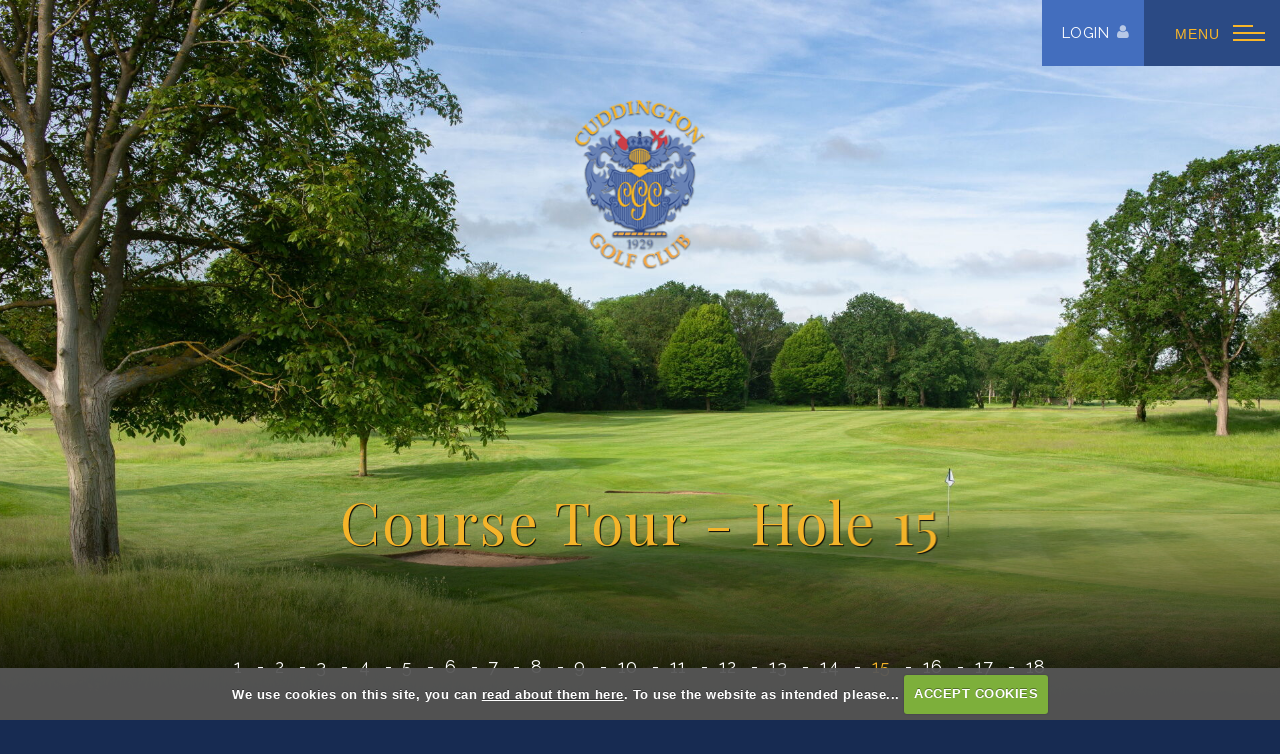

--- FILE ---
content_type: text/html; charset=UTF-8
request_url: https://www.cuddingtongc.co.uk/hole_15
body_size: 25943
content:

<!DOCTYPE html>
<html lang="en">
<head>
<meta http-equiv="X-UA-Compatible" content="IE=edge" />
<title>15 :: Established in 1929 on 166 acres of Surrey downland, Cuddington has everything a golfer could wish for and more. </title>


<link href="/styles/bootstrap.1655723398.css" rel="stylesheet" media="screen" type="text/css">
<link href="/styles/bootstrap_common.1655723398.css" rel="stylesheet" media="screen" type="text/css">


<link href="/customcss/styles/cuddington.1695896705.css" rel="stylesheet" type="text/css" media="screen">

<link href="/print.1656928773.css" rel="stylesheet" type="text/css" media="print">
<script>
  var deviceType = 'computer';
  </script>
<meta name="viewport" content="width=device-width, initial-scale=1.0">
<!--[if lt IE 9]>
<script src="/javascript/html5shiv.js"></script>
<![endif]-->

<script src="/javascript/jquery.min.js"></script>
  <script src="/javascript/jquery-migrate-1.4.1.min.js"></script><link rel="stylesheet" href="/styles/fa440/css/font-awesome.min.css">
<script src="/javascript/jquery.mb.browser-master/jquery.mb.browser.min.js"></script><script type="text/javascript" src="/javascript/bootstrap.1655723397.js"></script>


 <link href="/images/sites/cuddington/favicon.png" type="image/png" rel="icon" />

<meta name="revisit-after" content="1 days">
<meta name="robots" content="index,follow">
<meta name="description" content="Established in 1929 on 166 acres of Surrey downland, Cuddington has everything a golfer could wish for and more. ">
<meta name="keywords" content="Established in 1929 on 166 acres of Surrey downland, Cuddington has everything a golfer could wish for and more. ">
<meta http-equiv="Content-Type" content="text/html; charset=utf-8">
<meta http-equiv='content-language' content='en'>
<link rel="stylesheet" href="https://cdnjs.cloudflare.com/ajax/libs/animate.css/3.7.0/animate.min.css">
<link rel="preconnect" href="https://fonts.gstatic.com">
<link href="https://fonts.googleapis.com/css2?family=Playfair+Display:ital,wght@0,400;0,500;0,600;0,700;1,400;1,500&family=Raleway:ital,wght@0,300;0,400;0,500;0,700;1,600&display=swap" rel="stylesheet">

<meta name="format-detection" content="telephone=no">



<script src="/images/resources/cuddington/bigSlide.js"></script>

<script>
    $(document).ready(function() {
        $('.hamburger-menu').bigSlide();
    });
</script>


<script src="/images/resources/cuddington/wow.js"></script>
              <script>
              new WOW().init();
              </script>

<script type="text/javascript" src="/main.js"></script>
    
<script src="/javascript/jquery.cookie.js"></script>
<script src="/javascript/jquery.cookiecuttr.js"></script>
<link href="/styles/cookiecuttr.css" rel="stylesheet" type="text/css" media="screen">
<script type="text/javascript">
$(document).ready(function () {
$.cookieCuttr({
cookieAnalytics: false,
cookiePolicyLink: "/cookie-usage.php",
cookieMessage: 'We use cookies on this site, you can <a href="{{cookiePolicyLink}}" title="read about our cookies">read about them here</a>. To use the website as intended please...',
cookieNotificationLocationBottom: true,
}); });
</script><script type="text/javascript" src="/highslide/highslide.js"></script>
<link rel="stylesheet" type="text/css" href="/highslide/highslide.css" />
<!--[if lt IE 7]>
<link rel="stylesheet" type="text/css" href="/highslide/highslide-ie6.css" />
<![endif]-->

<script type="text/javascript">
hs.registerOverlay({
	overlayId: 'closebutton',
	position: 'top right',
	fade: 2 // fading the semi-transparent overlay looks bad in IE
});

hs.graphicsDir = '/highslide/graphics/';
hs.wrapperClassName = 'borderless';
hs.showCredits = false;
hs.captionEval = 'this.thumb.alt';
hs.dimmingOpacity = 0.65;
hs.addSlideshow({
        // slideshowGroup: 'group1',
        interval: 5000,
        repeat: false,
        useControls: true,
        fixedControls: true,
        overlayOptions: {
                opacity: .6,
                position: 'top center',
                hideOnMouseOut: true
        }
});
// Optional: a crossfade transition looks good with the slideshow
hs.transitions = ['expand', 'crossfade'];
</script><script>
$(document).ready(function() {
$('input#checkbox_2').attr('checked', false);
});
</script>
<style>
span#checkspan_2 { display:none; }
</style><link rel="stylesheet" href="/nivo-slider/nivo-slider.css" type="text/css" media="screen" />
<script src="/nivo-slider/jquery.nivo.slider.js" type="text/javascript"></script>
<style type="text/css">
.nivo-controlNav {
  position:absolute;
  left:260px;
  bottom:-42px;
}
.nivo-controlNav a {
  display:block;
  width:22px;
  height:22px;
  background:url(/images/nivo-bullets.png) no-repeat;
  text-indent:-9999px;
  border:0;
  margin-right:3px;
  float:left;
}
.nivo-controlNav a.active {
  background-position:0 -22px;
}

.nivo-directionNav a {
  display:block;
  width:30px;
  height:30px;
  background:url(/images/nivo-arrows.png) no-repeat;
  text-indent:-9999px;
  border:0;
}
a.nivo-nextNav {
  background-position:-30px 0;
  right:15px;
}
a.nivo-prevNav {
  left:15px;
}

.nivo-caption {
    text-shadow:none;
    font-family: Helvetica, Arial, sans-serif;
}
.nivo-caption a {
    color:#efe9d1;
    text-decoration:underline;
}

.nivo-directionNav {display: none}
.nivoInner:hover .nivo-directionNav {display: block}

/*====================*/
/*=== Other Styles ===*/
/*====================*/
.clear {
  clear:both;
}
</style>
<script type="text/javascript">
$(function() {
  if ($('.galleryWrapper .nivoInner').length) {
    $('.galleryWrapper .nivoInner').nivoSlider({
       effect: 'fade',
       animSpeed: 800,
       controlNav: true,
       pauseTime: 6000    });
  }

  $('.nivo-controlNav').wrap('<div class="nivo-controlNav-Wrapper"></div>');
});
</script>
<script type='text/javascript'> var layout3 = false; </script>
</head>
<body  class="body-class-hole_15 page-url-hole_15  body-root-home body-nav-current-   body-public  body-contentpage body-inner " >
  
<div style='display:none;'><p><a style='display:none;' href='/extlink.php' rel='nofollow'>More</a></p></div>
  <div id="outerborder"><div id="outleft"></div>
  <div id="container">
  <!--sphider_noindex-->
    <div id="printbanner"><p class="clubname"><span class='clubnametext'>Cuddington Golf Club</span><img src="/images/resources/cuddington/ts-logo.jpg" align="right" alt=""></p></div><!-- Default Header Code!--->
<div class="header-wrapper noprint" id="header">
  
 
         
       <div class="navbar navbar-inverse navbar-fixed-top">
	     <div class="navbar-inner">
           
           <div class="menuForPublicOnly">
       
       
<div class="bookButton inHeader">   
                        <a href="/login.php"> 
                          Login
                        </a> 	
</div><!-- END OF .bookButton.InHeader -->
          
        <!--<a href="#menu" class="menu-link">-->
          <div class="menuHamburgerHolder">
         
            <div class="hamburger-menu-wrapper">
    <button class="hamburger-menu"> <span>toggle menu</span> </button>
  </div>
          </div> <!--</a><!-- end of menu hamburger holder -->
            
      
            
            <nav id="menu" class="panel" role="navigation">
                    <div id="myNavbar" class="nav-collapse collapse slideInMenu">
                      
                      <a class="logoLinkOffCanvas" href="/"><img src="/images/resources/cuddington/logoTrans.png"></a>
                                            
                            <div id="topmenu">
  <ul id="nav" class="nav"><li class="first nav-level-1 nav-menu-home"><a href="/"><span>Home</span></a></li><li class=" nav-level-1 nav-menu-course"><a href="/course"><span>Course </span></a></li><li class=" nav-level-1 nav-menu-membership_overview"><a href="/membership_overview"><span>Membership</span></a></li><li class=" nav-level-1 nav-menu-open_competitions"><a href="/open_competitions"><span>Open Competitions</span></a></li><li class=" nav-level-1 nav-menu-societies_and_visitors"><a href="/societies_and_visitors"><span>Societies &amp; Visitors</span></a></li><li class=" nav-level-1 nav-menu-functions_and_events"><a href="/functions_and_events"><span>Functions &amp; Events</span></a></li><li class=" nav-level-1 nav-menu-professional_and_lesson_booking"><a href="/professional_and_lesson_booking"><span>Professional &amp; Lesson Booking</span></a></li><li class=" nav-level-1 nav-menu-contact"><a href="/contact"><span>Contact Us</span></a></li></ul></div>
                        
                   </div><!-- end of nav-collapse collapse -->
              </nav>
            </div><!-- END OF .public only menu -->
            
		  <div class="container">
               
                 <a class="logoLink" href="/"><img src="/images/resources/cuddington/logoTrans.png"></a>
              
             
           
     
            
              <!-- //////////////////  START OF MEMBERS MENU ONLY ///////////////// -->
            <div class="membersMenuOnly">
              
          
             <div class="menuHamburgerHolder">
                        
               <button type="button" data-toggle="collapse" class="menu menu-trigger hamburger-icon" data-target=".nav-collapse.collapse" title="Menu">
                  
	     		  <span class="line line-1"></span>
	     		  <span class="line line-2"></span>
	     		  <span class="line line-3"></span>
	     		</button>
          
            </div><!-- end of menu hamburger holder -->
            
          
                    <div class="myNavbar nav-collapse collapse">
                      
                      
                                            
                            <div id="topmenu">
  <ul id="nav" class="nav"><li class="first nav-level-1 nav-menu-home"><a href="/"><span>Home</span></a></li><li class=" nav-level-1 nav-menu-course"><a href="/course"><span>Course </span></a></li><li class=" nav-level-1 nav-menu-membership_overview"><a href="/membership_overview"><span>Membership</span></a></li><li class=" nav-level-1 nav-menu-open_competitions"><a href="/open_competitions"><span>Open Competitions</span></a></li><li class=" nav-level-1 nav-menu-societies_and_visitors"><a href="/societies_and_visitors"><span>Societies &amp; Visitors</span></a></li><li class=" nav-level-1 nav-menu-functions_and_events"><a href="/functions_and_events"><span>Functions &amp; Events</span></a></li><li class=" nav-level-1 nav-menu-professional_and_lesson_booking"><a href="/professional_and_lesson_booking"><span>Professional &amp; Lesson Booking</span></a></li><li class=" nav-level-1 nav-menu-contact"><a href="/contact"><span>Contact Us</span></a></li></ul></div>
                        
                    </div><!-- end of nav-collapse collapse -->
                    </div> <!-- ///////////////////// END OF MEMBERS MENU ONLY ///////////////// -->
      
                  
           </div>
         </div>
      </div>
      
                    
</div><!-- end of id header -->
  
  <!-- ///////// ////////////////////////// START OF MAIN CONTENT /////////// //////////////////////////////////////// -->
        <div class="content-wrapper">
            <div id="globalwrap">
                <!--/sphider_noindex--><div id="global">
      
      
      
      
      
      
      
      
      
      
      
      
      
      
      
      
      
      
      
      
      
      
      
      
      
<div class="sliderHolder innerSliderHolder">
  <div class="wysiwyg-editable"><div class="galleryWrapper galleryWrapperNivo"><div class="galleryInner nivoInner" style="height: 1077px; width: 2000px; overflow:hidden">
                                
                                    
                                    
            
                        
            
            
                                                                                    

  <img src="/images/thumbs/slideshow/cuddington/2000x1077/0-0-0-0/1/55_144.jpg" width="2000" height="1077" alt="" />

                                            
                                    
                                    
            
                        
            
            
                                                                                    

  <img src="/images/thumbs/slideshow/cuddington/2000x1077/0-0-0-0/1/55_167.jpg" width="2000" height="1077" alt="" />

                    </div></div>
        
<style type="text/css">
  .galleryWrapperNivo img {display: block}

.galleryWrappervo  {
    position:relative;
}

.galleryInner {
    background:url(/nivo-slider/demo/images/loading.gif) no-repeat 50% 50%;
}

.galleryWrapperNivo  img {
    position:absolute;
    top:0px;
    left:0px;
    display:none;
}
.galleryWrapperNivo  a {
    border:0;
    display:block;
}

.nivo-controlNav {
 position: static;
 margin-right: auto; margin-left: auto;
 width: 100%;
 text-align: center;
 float: none;
}

.nivo-controlNav a {
  display: inline-block; float: none;
}


.nivo-controlNav-Wrapper {
 position: absolute; width: 100%; bottom: 30px; left: 0;
}

#globalwrap .nivo-caption > p {margin: 0; padding: 10px}

</style>
</div>
  
  
  <div class="sliderLogo wysiwyg-editable">
  <a data-cke-saved-href="/" href="/">
    <img data-cke-saved-src="/images/resources/cuddington/logoTrans.png" src="/images/resources/cuddington/logoTrans.png"> 
  </a>
</div>
  
  <div class="sliderCaptions wysiwyg-editable animated fadeIn">
  <h1>Course Tour 
    <span class="titleSep">-</span> Hole 15
  </h1>
</div> 
 
</div> 

<div class="holeNavigationRow">
  <div class="container">
    <div class="row-fluid">
      <div class="span12">
        <div class="holeNavigation wysiwyg-editable"><!--sphider_noindex-->
<div class="menu-section active">
  <h2 class="menu-section-course-overview"><a href="/course_overview">Course Overview</a></h2>
  <ul>
          <li class="menu-section-hole-1"><a href="/hole_1">1</a>
            </li>
          <li class="menu-section-hole-2"><a href="/hole_2">2</a>
            </li>
          <li class="menu-section-hole-3"><a href="/hole_3">3</a>
            </li>
          <li class="menu-section-hole-4"><a href="/hole_4">4</a>
            </li>
          <li class="menu-section-hole-5"><a href="/hole_5">5</a>
            </li>
          <li class="menu-section-hole-6"><a href="/hole_6">6</a>
            </li>
          <li class="menu-section-hole-7"><a href="/hole_7">7</a>
            </li>
          <li class="menu-section-hole-8"><a href="/hole_8">8</a>
            </li>
          <li class="menu-section-hole-9"><a href="/hole_9">9</a>
            </li>
          <li class="menu-section-hole-10"><a href="/hole_10">10</a>
            </li>
          <li class="menu-section-hole-11"><a href="/hole_11">11</a>
            </li>
          <li class="menu-section-hole-12"><a href="/hole_12">12</a>
            </li>
          <li class="menu-section-hole-13"><a href="/hole_13">13</a>
            </li>
          <li class="menu-section-hole-14"><a href="/hole_14">14</a>
            </li>
          <li class="menu-section-hole-15 current"><a href="/hole_15">15</a>
            </li>
          <li class="menu-section-hole-16"><a href="/hole_16">16</a>
            </li>
          <li class="menu-section-hole-17"><a href="/hole_17">17</a>
            </li>
          <li class="menu-section-hole-18"><a href="/hole_18">18</a>
            </li>
        </ul>
</div>
<!--/sphider_noindex-->
</div>
      </div>
    </div>
  </div>
</div>
      

<!-- //////////////////// START OF INNER BOXES /////////////////////////////  -->

<div class="fiftyBox one odd holePageBox scrollTarget">
  <div class="picBox wysiwyg-editable">
  <img title="" alt="" data-cke-saved-src="/images/thumbs/sites/cuddington/Hole%20Planner/940x0/1/hole-plan-15.jpg" src="/images/thumbs/sites/cuddington/Hole%20Planner/940x0/1/hole-plan-15.jpg">
</div><!-- END OF .pic -->
  <div class="textBox">
    
    
    
    <div class="wysiwyg-editable proTip">
  <h2>Pro's Tip</h2>
  <p>Have a go at the green in one, big boys ! A good fairway wood and the wind behind, and it is certainly possible.</p>
</div>
     <div class="holeStats">
    <div class="statContainer">
      <span class="statCircle whiteCircle">&nbsp;</span> 
      <span class="wysiwyg-editable">358 Yards Par 4 S.I. 8</span>
    </div>
    <div class="statContainer">
      <span class="statCircle yellowCircle">&nbsp;</span> 
      <span class="wysiwyg-editable">331 Yards Par 4 S.I. 8</span>
    </div>
    <div class="statContainer">
      <span class="redCircle statCircle">&nbsp;</span> 
      <span class="wysiwyg-editable">327 Yards Par 4 S.I. 8</span>
    </div>
  </div>
    <div class="links wysiwyg-editable">
  <a data-cke-saved-href="/hole_14" href="/hole_14">Prev Hole</a> 
  <a data-cke-saved-href="hole_16" href="hole_16">Next Hole</a>
</div><!-- END OF .links -->
     
  </div><!-- END OF .textBox  -->
  
</div><!-- END OF .50Box.one.odd -->



<div class="standardInclude wysiwyg-editable">
      
      
      
      
      
      
      
      
      
      
      
      
      <div class="addressFooter">
	  
	  <div class="container">
	    <div class="row-fluid">
		  <div class="span12">
		  
		  
		   <div class="newsletterSubscribe wysiwyg-editable">
  <h3>SUBSCRIBE TO LATEST CLUB NEWS &amp; OFFERS</h3>
  <p><form data-custom-form-class="custom_form_2" class="custom_form_2" id="customform_2" action="/hole_15#thankyou" method="post"><fieldset id="thankyou"><span class="customFormLine"><label for="custom_6">Your email</label> <input type="text" name="custom_6" id="custom_6" value=""><br></span><span id="checkspan_2"><input type="checkbox" name="confirmspan"
               value="1" id="checkbox_2" checked="checked"> Confirm</span><input type="submit" name="custom_2_submit" id="custom_2_submit" style="margin-bottom:1em;" value="Subscribe" class="putright"></fieldset></form></p>
  <p>
    <img data-cke-saved-src="https://www.cuddingtongc.co.uk/images/thumbs/sites/cuddington/940x0/1/SafeGolf%20-%20lock%20up%20logo-01.png" src="https://www.cuddingtongc.co.uk/images/thumbs/sites/cuddington/940x0/1/SafeGolf%20-%20lock%20up%20logo-01.png" alt="" title="" data-max-height="150" style="max-height:150px">&nbsp; 
    <img data-cke-saved-src="https://www.cuddingtongc.co.uk/images/thumbs/sites/cuddington/940x0/1/FOOD-HYGIENE-RATING-e1540214525214.png" src="https://www.cuddingtongc.co.uk/images/thumbs/sites/cuddington/940x0/1/FOOD-HYGIENE-RATING-e1540214525214.png" alt="" title="" data-max-height="150" style="max-height:150px">
  </p>
</div><!-- END OF .newsletterSubscribe -->
		  
		  
		  
		<div class="telephoneAndMail wysiwyg-editable">
  <p>Cuddington Golf Club - Banstead Road 
    <span class="commaSep">,</span> Banstead, Surrey SM7 1RD 
    <span class="footerSep">|</span>Tel: 020 8393 0952 
    <span class="footerSep">|</span> 
    <span class="footer-email">Email: 
      <a target="_blank" data-cke-saved-href="mailto:office@cuddingtongc.co.uk" href="mailto:office@cuddingtongc.co.uk">office@cuddingtongc.co.uk</a> 
    </span>
  </p>
  <p>
    <span class="footer-email">Safeguarding &amp; EDI Policies</span>
  </p>
  <p>
    <span class="footer-email">
      <a data-cke-saved-href="/uploads/cuddington/File/Adults-Safeguarding-Policy-Procedures-Club-Template-1.pdf" href="/uploads/cuddington/File/Adults-Safeguarding-Policy-Procedures-Club-Template-1.pdf">Safeguarding Adults</a> - 
      <a data-cke-saved-href="/uploads/cuddington/File/Safeguarding Children and Young Adults Policy - Cuddington GC - 2021.pdf" href="/uploads/cuddington/File/Safeguarding Children and Young Adults Policy - Cuddington GC - 2021.pdf">Safeguarding Children</a>&nbsp;- 
      <a data-cke-saved-href="uploads/cuddington/File/EDI policy 2024 CGC.pdf" href="uploads/cuddington/File/EDI policy 2024 CGC.pdf">EDI</a>
    </span>
  </p>
</div><!-- END OF .telephoneAndMail -->





		  
 
  <div class="socialIcons wysiwyg-editable">
  <a target="_blank" data-cke-saved-href="https://www.facebook.com/pages/category/Golf-Course---Country-Club/Cuddington-Golf-Club-100699341587963/" href="https://www.facebook.com/pages/category/Golf-Course---Country-Club/Cuddington-Golf-Club-100699341587963/">
    <em class="fa fa-facebook">&nbsp;</em> 
  </a> 
  <a target="_blank" data-cke-saved-href="https://twitter.com/cuddingtongc?lang=en#:~:text=Cuddington%20Golf%20Club%20(%40cuddingtongc)%20%7C%20Twitter" href="https://twitter.com/cuddingtongc?lang=en#:~:text=Cuddington%20Golf%20Club%20(%40cuddingtongc)%20%7C%20Twitter"> 
    <em class="fa fa-twitter">&nbsp;</em> 
  </a> 
  <a target="_blank" data-cke-saved-href="https://www.instagram.com/cuddingtongolfclub/?hl=en" href="https://www.instagram.com/cuddingtongolfclub/?hl=en"> 
    <em class="fa fa-instagram">&nbsp;</em> 
  </a>
</div><!-- END OF .socialIcons -->

  <div class="footerCopyright">
		    <div class="wysiwyg-editable">Copyright © 2021 by Cuddington Golf Club 
  <span class="commaSep">.</span> All Rights Reserved.
</div>
			<div>
  <a target="_blank" href="https://www.intelligentgolf.co.uk/">
    <img src="/images/resources/cuddington/ig-white.png"> 
  </a>
</div>
		</div><!-- END OF .footerCopyright -->
  
  

       
	   
	   <div class="footerLogos wysiwyg-editable">
  <a target="_blank" data-cke-saved-href="https://www.englandgolf.org/" href="https://www.englandgolf.org/">
    <img data-cke-saved-src="/images/resources/cuddington/englandGolf.png" src="/images/resources/cuddington/englandGolf.png"> 
  </a> 
  <a target="_blank" data-cke-saved-href="https://www.pgatour.com/" href="https://www.pgatour.com/"> 
    <img data-cke-saved-src="/images/resources/cuddington/pga.png" src="/images/resources/cuddington/pga.png"> 
  </a> 
  <a target="_blank" data-cke-saved-href="https://www.safegolf.org/" href="https://www.safegolf.org/"> 
    <img data-cke-saved-src="/images/resources/cuddington/safeGolf.png" src="/images/resources/cuddington/safeGolf.png"> 
  </a> 
  <a target="_blank" data-cke-saved-href="https://www.facebook.com/daveoc19/" href="https://www.facebook.com/daveoc19/"> 
    <img data-cke-saved-src="/images/resources/cuddington/catering.png" src="/images/resources/cuddington/catering.png"> 
  </a>
</div><!-- END OF .footerLogos -->
  
  
      
        
        
       
        
        
	  
        
		    </div><!-- END OF .span12 -->
		</div><!-- END OF .row-fluid -->
     </div><!-- END OF .container -->
</div><!-- END OF .addressFooter -->                                                       </div>                               

         
                
      
      
              <div id="closebutton" class="highslide-overlay closebutton" onclick="return hs.close(this)" title="Close"></div><br style='clear:both;'><br style="clear:both;display:none;"></div><div id="printfooter"><br><img src="/images/resources/cuddington/ts-logo.jpg" style="float:left;" class="footerClubLogo"><br><p class=\"para\" style=\"text-align:center;\">Created by intelligentgolf version 10.1.2.<br><br></div></div></div></div>
<!-- end of closing 2 divs already in admin panel .container and #globalwrap-->

<div class="footer">
  <div class="container">
    <div class="row-fluid">
	
       <div class="span10">
	     &copy; 2026 Cuddington Golf Club. All Rights Reserved.
	   </div>
	   
	   <div class="span2">
         <a class="igLogo" target="_blank" href="https://www.intelligentgolf.co.uk/"><img src="/images/darkbg_ig_logo.png" /></a>
                 <!-- USE EITHER /images/darkbg_ig_logo.png or /images/lightbg_ig_logo.png -->
	   </div>
	   
    </div>
  </div>
</div></div></div>
<div id="outright"></div></div>
<!-- Google tag (gtag.js) -->
<script async src="https://www.googletagmanager.com/gtag/js?id=G-J68FRLNX62"></script>
<script>
  window.dataLayer = window.dataLayer || [];
  function gtag(){dataLayer.push(arguments);}
  gtag("js", new Date());

  gtag("config", "G-J68FRLNX62", {
    "cookie_flags": "max-age=7200;secure;samesite=none",
    "auth": "Not Logged In",
    "userLevel": "Not Logged In",
    "memberType": "Not Logged In"
  });</script><script>
  // scroll down
			// ----------------------------------
	 $("document").ready(function(){
        $('.ct-btn-scroll').click(function(){
            $('html, body').animate({
                scrollTop: $(".scrollTarget").offset().top-0
            }, 1500);
        });
       
    });
</script>


<!-- //////////////////  ANIMATE HAMBURGER -->
<script>
(function() {
    'use strict';
    $('.hamburger-menu').click(function (e) {
        e.preventDefault();
        if ($(this).hasClass('active')){
            $(this).removeClass('active');
            $('.menu-overlay').fadeToggle( 'fast', 'linear' );
            $('.menu .menu-list').slideToggle( 'slow', 'swing' );
            /*$('.hamburger-menu-wrapper').toggleClass('bounce-effect');*/
        } else {
            $(this).addClass('active');
            $('.menu-overlay').fadeToggle( 'fast', 'linear' );
            $('.menu .menu-list').slideToggle( 'slow', 'swing' );
            /*$('.hamburger-menu-wrapper').toggleClass('bounce-effect');*/
        }
    })
})();
</script>



<script>
  $("#custom_6").val("Your email @")
  
  $('#custom_6').on('change blur',function(){
      if($(this).val().trim().length === 0){
        $('#custom_6').val("Your email @");
      }
    })
  
</script>
<script>
$("#custom_6").on("click", function() {
    if ($(this).val() == "Your email @")
        $(this).val("")
})
</script></body></html>

--- FILE ---
content_type: text/css;charset=UTF-8
request_url: https://www.cuddingtongc.co.uk/customcss/styles/cuddington.1695896705.css
body_size: 92897
content:
/* ////////////////////////// GENERAL STYLES AIMED MAINLY AT MEMBER'S AREA  ////////////////////////////////// */
* {
  box-sizing: border-box;
}
#outerborder {
  overflow-x: hidden;
  overflow-y: hidden;
}
body {
  padding: 0;
  margin: 0;
  font-family: 'Raleway', sans-serif;
  color: #333;
  font-size: 15px;
  line-height: 26px;
  letter-spacing: 0.5px;
  background: #172b52;
}
h1,
h2,
h3,
h4,
h5,
h6 {
  font-family: 'Playfair Display', serif;
  color: #555;
  font-weight: normal;
  line-height: normal;
  letter-spacing: 0.5px;
}
a {
  color: #3d6abe;
  outline: 0;
  text-decoration: none;
}
a:hover,
a:active,
a:focus {
  color: #2b4a84;
  outline: 0;
  text-decoration: none;
}
#container {
  min-height: calc(100vh - 50px);
}
@media (max-width: 767px) {
  #container {
    min-height: calc(100vh - 95px);
  }
}
/* /////////////// /// //////////  .inPageContent ONLY styles ///////// ///////////// //// */
.inPageContent {
  color: #fff;
  padding: 80px 0;
}
@media (max-width: 979px) {
  .inPageContent {
    padding: 40px 0;
  }
}
@media (max-width: 767px) {
  .inPageContent {
    padding: 40px 20px;
  }
}
@media (max-width: 767px) {
  .inPageContent .sidebar {
    margin-top: 60px;
  }
}
@media (min-width: 768px) and (max-width: 979px) {
  .inPageContent .container {
    width: auto;
  }
}
.inPageContent h1,
.inPageContent h2,
.inPageContent h3,
.inPageContent h4,
.inPageContent h5,
.inPageContent h6 {
  color: #f9b629;
}
.inPageContent h5 {
  display: inline-block;
}
@media (max-width: 480px) {
  .inPageContent h5 {
    display: block;
  }
}
.inPageContent h6 {
  display: inline-block;
}
@media (max-width: 480px) {
  .inPageContent h6 {
    display: block;
  }
}
.inPageContent a {
  color: #f9b629;
}
.inPageContent a:hover,
.inPageContent a:active,
.inPageContent a:focus {
  color: #fbd689;
}
.inPageContent hr {
  border-top: 1px solid #efefef;
  border-bottom: none;
}
.inPageContent ul {
  margin-top: 20px;
  margin-bottom: 20px;
}
.inPageContent ul li {
  color: #333;
  list-style-type: none;
}
.inPageContent ul li:before {
  content: '\f111';
  font-family: 'FontAwesome';
  margin-right: 7px;
  font-size: 6px;
  position: relative;
  top: -2px;
}
.inPageContent table {
  width: 100%;
  margin-bottom: 30px;
  text-align: center;
}
.inPageContent table td {
  border: 1px dotted #efefef;
  padding: 5px;
}
@media (max-width: 480px) {
  .inPageContent table td {
    padding: 5px 10px;
    letter-spacing: 0;
  }
}
.inPageContent table th {
  border: 1px dotted #efefef;
  font-weight: normal;
  padding: 10px 0;
}
@media (min-width: 768px) {
  .inPageContent .span12 form fieldset#thankyou {
    padding: 20px 60px;
  }
}
.inPageContent form .customFormLine {
  color: #333;
  position: relative;
}
.inPageContent form .customFormLine input,
.inPageContent form .customFormLine textarea {
  width: 100%;
  margin-bottom: 20px;
  background: #efefef;
}
.inPageContent form .customFormLine input[type="checkbox"] {
  width: auto;
  height: auto;
}
.inPageContent form .customFormLine input {
  height: 35px;
}
.inPageContent form .customFormLine textarea {
  height: 100px;
}
.inPageContent form .customFormLine label,
.inPageContent form .customFormLine .radioLabel {
  color: #fff;
}
.inPageContent form .customFormLine label.customnoformat {
  display: none;
}
.inPageContent form .customFormRadioItem {
  width: auto;
  height: auto;
  margin-top: 0;
  margin-bottom: 0;
  margin-right: 15px;
  display: inline-block;
  padding: 5px;
  margin-bottom: 20px;
}
.inPageContent form .customFormRadioItem input {
  width: auto;
  height: auto;
  margin-top: 16px;
  margin-right: 5px;
}
.inPageContent form .ui-datepicker-trigger {
  position: absolute;
  right: 20px;
  top: -5px;
}
.inPageContent h5 a,
.inPageContent form input[type="submit"],
.inPageContent .map_popup_form input[type=submit] {
  display: inline-block;
  background: #2b4a84;
  color: #fff;
  border: 1px solid #2b4a84;
  text-transform: uppercase;
  padding: 10px 18px;
  margin: 15px 5px;
  font-size: 14px;
  -webkit-transition: all 0.5s ease-in-out;
  -moz-transition: all 0.5s ease-in-out;
  transition: all 0.5s ease-in-out;
  font-family: 'Raleway', sans-serif;
}
.inPageContent h5 a:hover,
.inPageContent form input[type="submit"]:hover,
.inPageContent .map_popup_form input[type=submit]:hover {
  text-decoration: none;
  -webkit-border-radius: 10px;
  -moz-border-radius: 10px;
  border-radius: 10px;
}
@media (max-width: 480px) {
  .inPageContent h5 a,
  .inPageContent form input[type="submit"],
  .inPageContent .map_popup_form input[type=submit] {
    margin: 7px 0;
  }
}
.inPageContent h6 a {
  background: #f9b629;
  color: #fff;
  border: 1px solid #f9b629;
  display: inline-block;
  text-transform: uppercase;
  padding: 10px 18px;
  margin: 15px 5px;
  font-size: 14px;
  -webkit-transition: all 0.5s ease-in-out;
  -moz-transition: all 0.5s ease-in-out;
  transition: all 0.5s ease-in-out;
  font-family: 'Raleway', sans-serif;
}
.inPageContent h6 a:hover {
  text-decoration: none;
  -webkit-border-radius: 10px;
  -moz-border-radius: 10px;
  border-radius: 10px;
}
@media (max-width: 480px) {
  .inPageContent h6 a {
    margin: 7px 0;
  }
}
/* /////////////// /// //////////  .subMenu ONLY styles ///////// ///////////// //// */
.subMenu {
  background: #2b4a84;
  text-align: center;
  padding: 5px;
}
@media (max-width: 480px) {
  .subMenu {
    padding: 10px;
  }
}
.subMenu ul {
  margin: 0;
}
.subMenu .menu-section h2 {
  display: none;
}
.subMenu .menu-section li {
  list-style-type: none;
  display: inline;
  text-transform: uppercase;
  font-size: 14px;
}
.subMenu .menu-section li::after {
  content: '-';
  padding: 0 7px;
  color: #fff;
}
@media (max-width: 480px) {
  .subMenu .menu-section li::after {
    display: none;
  }
}
.subMenu .menu-section li:last-child:after {
  display: none;
}
.subMenu .menu-section li.current a {
  color: #f9b629;
}
.subMenu .menu-section li a {
  margin: 10px;
  text-decoration: none;
  display: inline-block;
  color: #fff;
}
.subMenu .menu-section li a:hover {
  color: #f9b629;
}
@media (max-width: 480px) {
  .subMenu .menu-section li a {
    margin: 10px;
    display: block;
    border: 1px solid #fff;
    padding: 10px;
  }
}
/* /////////////// /// //////////  .sliderHolder + captions/scroll/navs etc styles ///////// ///////////// //// */
.sliderHolder {
  position: relative;
  /*&.innerSliderHolder .galleryInner,&.innerSliderHolder .galleryInner img {
                height: auto !important;
                min-height: 250px;
				object-fit: cover;
                }*/
}
.sliderHolder .sliderLogo {
  position: absolute;
  left: 50%;
  z-index: 10;
  top: 100px;
  transform: translatex(-50%);
}
.sliderHolder .sliderLogo img {
  width: 130px;
}
@media (max-width: 767px) {
  .sliderHolder .sliderLogo img {
    width: 70px;
  }
}
.sliderHolder .galleryInner,
.sliderHolder .galleryInner img {
  width: 100vw !important;
  height: 100vh !important;
  max-width: 100%;
  object-fit: cover;
  min-height: 450px;
}
@media (max-width: 1199px) {
  .sliderHolder .galleryInner,
  .sliderHolder .galleryInner img {
    height: auto !important;
  }
}
.sliderHolder .galleryInner:after,
.sliderHolder .galleryInner img:after {
  display: block;
  position: absolute;
  background-image: linear-gradient(to bottom, rgba(255, 255, 255, 0) 0, #000 100%);
  height: 250px;
  width: 100%;
  content: '';
  bottom: 0;
  z-index: 9;
}
@media (max-width: 767px) {
  .sliderHolder .galleryInner:after,
  .sliderHolder .galleryInner img:after {
    height: 150px;
  }
}
.sliderHolder .nivo-directionNav {
  display: none !important;
}
.sliderHolder .nivo-controlNav-Wrapper {
  z-index: 10;
  font-size: 0;
  padding-right: 80px;
}
.sliderHolder .nivo-controlNav-Wrapper .nivo-controlNav {
  text-align: right;
}
@media (max-width: 979px) {
  .sliderHolder .nivo-controlNav-Wrapper {
    display: none;
  }
}
.sliderHolder .nivo-controlNav-Wrapper a {
  -webkit-border-radius: 50%;
  -moz-border-radius: 50%;
  -ms-border-radius: 50%;
  border-radius: 50%;
  background: transparent;
  border: 1px solid #fff;
  width: 10px;
  height: 10px;
  margin: 5px;
}
.sliderHolder .nivo-controlNav-Wrapper a.active {
  background: #fff;
  box-shadow: 0 0 0 3px #9f9e9d;
}
.sliderHolder.innerSliderHolder .nivo-controlNav-Wrapper {
  display: none;
}
.sliderHolder .nivo-caption {
  left: 50%;
  top: 50%;
  bottom: auto;
  width: auto;
  height: auto;
  transform: translate(-50%, -50%);
  background: rgba(255, 255, 255, 0.75);
  text-align: center;
  opacity: 1;
}
@media (max-width: 480px) {
  .sliderHolder .nivo-caption {
    width: 80%;
  }
}
.sliderHolder .nivo-caption h4 {
  font-size: 18px;
  line-height: 30px;
  padding: 0 20px;
}
@media (max-width: 767px) {
  .sliderHolder .nivo-caption h4 {
    font-size: 16px;
    line-height: 24px;
  }
}
.sliderHolder a.ct-btn-scroll.ct-js-btn-scroll {
  position: absolute;
  bottom: 60px;
  z-index: 11;
  width: 100px;
  text-align: center;
  left: 0;
  right: 0;
  margin-left: auto;
  margin-right: auto;
  color: #f9b629;
  font-size: 14px;
  letter-spacing: 2px;
}
@media (max-width: 1199px) {
  .sliderHolder a.ct-btn-scroll.ct-js-btn-scroll {
    display: none;
  }
}
.sliderHolder a.ct-btn-scroll.ct-js-btn-scroll:hover,
.sliderHolder a.ct-btn-scroll.ct-js-btn-scroll:active,
.sliderHolder a.ct-btn-scroll.ct-js-btn-scroll:focus {
  text-decoration: none;
  color: #fff;
}
.sliderHolder .fa-chevron-down:before {
  content: "\f078";
  display: inline-block;
  margin: 0 auto;
  width: 100%;
}
.sliderHolder .ct-js-btn-scroll.animated {
  animation-duration: 2s;
  animation-delay: 0.5s;
  -o-animation-duration: 2s;
  -o-animation-delay: 0.5s;
  -moz-animation-duration: 2s;
  -moz-animation-delay: 0.5s;
  -webkit-animation-duration: 2s;
  -webkit-animation-delay: 0.5s;
}
.sliderHolder em.animated.fa.fa-chevron-down.heartBeat {
  display: block;
}
.sliderHolder .sliderCaptions {
  position: absolute;
  left: 50%;
  bottom: 150px;
  transform: translatex(-50%);
  z-index: 11;
  text-align: center;
  color: #fff;
  text-transform: uppercase;
}
@media (max-width: 1199px) {
  .sliderHolder .sliderCaptions {
    bottom: 80px;
  }
}
@media (max-width: 767px) {
  .sliderHolder .sliderCaptions {
    bottom: 40px;
    padding: 0 20px;
    width: 100%;
  }
}
.sliderHolder .sliderCaptions.animated {
  animation-duration: 4s;
  animation-delay: 0.2s;
  -o-animation-duration: 4s;
  -o-animation-delay: 0.2s;
  -moz-animation-duration: 4s;
  -moz-animation-delay: 0.2s;
  -webkit-animation-duration: 4s;
  -webkit-animation-delay: 0.2s;
}
.sliderHolder .sliderCaptions h3,
.sliderHolder .sliderCaptions b {
  display: none;
}
.sliderHolder .sliderCaptions h1 {
  color: #f9b629;
  font-size: 58px;
  letter-spacing: 2px;
  text-shadow: 1px 1px 1px #000;
  text-transform: none;
  margin-bottom: 10px;
  margin-top: 0;
}
@media (max-width: 1199px) {
  .sliderHolder .sliderCaptions h1 {
    font-size: 38px;
    letter-spacing: 1px;
  }
}
@media (max-width: 767px) {
  .sliderHolder .sliderCaptions h1 {
    font-size: 34px;
  }
}
@media (min-height: 0px) and (max-height: 399px) {
  .sliderHolder .sliderCaptions h1 {
    font-size: 38px;
  }
}
/* ///////////////// //////////////  COURSE STATUS BUTTON & SHOW ////////////////////////////////// //////////////  */
.andyWeatherAndCourseStatusButton,
.andyShowWeatherAndCourseStatus {
  position: fixed;
  bottom: 0;
  left: 0;
  z-index: 9;
  background: rgba(0, 0, 0, 0.6);
  padding: 10px;
  font-size: 13px;
}
.andyWeatherAndCourseStatusButton {
  padding: 0;
}
.andyWeatherAndCourseStatusButton .statusButton .fa {
  font-size: 22px;
  color: #9ebf83;
  padding: 10px;
}
.andyWeatherAndCourseStatusButton a {
  color: #fff;
  letter-spacing: 1px;
  cursor: pointer;
}
.andyShowWeatherAndCourseStatus {
  display: none;
  padding-bottom: 0;
  color: #fff;
  padding-left: 60px;
  padding-right: 20px;
  width: 100%;
}
.andyShowWeatherAndCourseStatus .close-weather-and-course-status .fa {
  font-size: 22px;
  color: #9ebf83;
  cursor: pointer;
  position: absolute;
  transform: translatey(50%);
  bottom: 50%;
  left: 20px;
}
.andyShowWeatherAndCourseStatus h3,
.andyShowWeatherAndCourseStatus b {
  display: none;
}
/* /////////////// //// ////////// WEATHER ///////////////// ///////////////// */
.andyShowWeatherAndCourseStatus .weathers {
  float: left;
  margin-right: 30px;
  color: #f9b629;
}
.andyShowWeatherAndCourseStatus .weathers .weatherSingle {
  display: flex;
  align-items: center;
  float: left;
  margin-right: 25px;
}
.andyShowWeatherAndCourseStatus .weathers .weatherDate {
  order: 2;
  margin: 0 5px;
}
.andyShowWeatherAndCourseStatus .weathers .weatherTemp {
  order: 3;
}
.andyShowWeatherAndCourseStatus .weathers .weatherImage {
  order: 1;
}
.andyShowWeatherAndCourseStatus .weathers .weatherImage img {
  width: 40px;
}
.body-public #globalwrap .image-night {
  background: none;
}
/* ////////// ///////////////////////  HOLE TOUR MENU STYLES /////////////// ////////////////////  */
.holeNavigationRow {
  background: none;
  position: absolute;
  margin-top: -80px;
  z-index: 10;
  width: 100%;
}
@media (max-width: 767px) {
  .holeNavigationRow {
    margin-top: 0;
    position: relative;
    padding: 10px;
    background: #436ebe;
  }
}
.holeNavigationRow .menu-section h2 {
  display: none;
}
.holeNavigationRow .holeNavigation {
  text-align: center;
  padding: 10px;
}
.holeNavigationRow .holeNavigation .menu-section {
  display: inline-block;
  position: relative;
  width: auto;
  margin: 0 auto;
  text-align: center;
}
.holeNavigationRow .holeNavigation .menu-section ul {
  margin: 0;
}
.holeNavigationRow .holeNavigation .menu-section ul li {
  list-style-type: none;
  display: inline;
}
.holeNavigationRow .holeNavigation .menu-section ul li a {
  color: #fff;
  text-transform: uppercase;
  display: inline-block;
  padding: 7px 0;
  font-weight: normal;
  font-size: 18px;
  text-decoration: none;
  margin: 0;
}
@media (max-width: 767px) {
  .holeNavigationRow .holeNavigation .menu-section ul li a {
    display: inline-block;
    width: 35px;
    float: left;
    margin: 5px;
    padding: 7px;
    background: rgba(28, 50, 90, 0.8);
    color: #fff;
  }
}
.holeNavigationRow .holeNavigation .menu-section ul li a:hover {
  color: #f9b629;
}
@media (max-width: 767px) {
  .holeNavigationRow .holeNavigation .menu-section ul li a:hover {
    background: #f9b629;
    color: #fff;
  }
}
.holeNavigationRow .holeNavigation .menu-section ul li a:before {
  content: "-";
  padding: 0 10px;
  color: #fff;
}
@media (min-width: 768px) and (max-width: 1199px) {
  .holeNavigationRow .holeNavigation .menu-section ul li a:before {
    padding: 0 5px;
  }
}
@media (max-width: 767px) {
  .holeNavigationRow .holeNavigation .menu-section ul li a:before {
    display: none;
  }
}
.holeNavigationRow .holeNavigation .menu-section ul li:first-child a:before {
  display: none;
}
.holeNavigationRow .holeNavigation .menu-section ul li.current a {
  color: #f9b629;
}
@media (max-width: 767px) {
  .holeNavigationRow .holeNavigation .menu-section ul li.current a {
    background: rgba(28, 50, 90, 0.8);
  }
}
@media (max-width: 767px) {
  .holeNavigationRow .holeNavigation .menu-section ul li:nth-child(10) a {
    clear: left;
  }
}
@media (max-width: 480px) {
  .holeNavigationRow .holeNavigation .menu-section ul li:nth-child(10) a {
    clear: none;
  }
}
@media (max-width: 480px) {
  .holeNavigationRow .holeNavigation .menu-section ul li:nth-child(7) a,
  .holeNavigationRow .holeNavigation .menu-section ul li:nth-child(13) a {
    clear: left;
  }
}
/* ////////// ///////////////////////  HOLE STAT STYLES /////////////// ////////////////////  */
.holeStats {
  margin: 40px 0 80px 0;
}
@media (max-width: 767px) {
  .holeStats {
    margin: 10px auto;
    text-align: left;
    display: inline-block;
  }
}
.holeStats .statContainer {
  display: block;
  position: relative;
  color: #f9b629;
  margin: 10px;
  font-size: 13px;
  letter-spacing: 2px;
  text-transform: uppercase;
  padding-left: 25px;
}
@media (max-width: 767px) {
  .holeStats .statContainer {
    margin: 10px;
    display: block;
  }
}
.holeStats .statContainer .statCircle {
  height: 12px;
  width: 12px;
  -webkit-border-radius: 50%;
  -moz-border-radius: 50%;
  -ms-border-radius: 50%;
  border-radius: 50%;
  border: none;
  display: inline-block;
  position: absolute;
  left: 0;
  transform: translatey(-50%);
  top: 50%;
}
.holeStats .statContainer .statCircle.whiteCircle {
  background: #fff;
}
.holeStats .statContainer .statCircle.yellowCircle {
  background: #fff000;
}
.holeStats .statContainer .statCircle.blueCircle {
  background: #0060ff;
}
.holeStats .statContainer .statCircle.redCircle {
  background: #ff0000;
}
/* //////// ///////////////////   .addressFooter STYLES  ///////// //// ////////////////// ////  */
.addressFooter {
  padding: 50px 20px;
  text-align: center;
  background: #333 url("/images/resources/cuddington/Hole 11 Green - footer.jpg") top center no-repeat;
  background-size: cover;
  color: #333;
  position: relative;
}
.addressFooter:after {
  display: block;
  position: absolute;
  background-image: linear-gradient(to bottom, rgba(255, 255, 255, 0) 0, #000 100%);
  height: 150px;
  width: 100%;
  content: '';
  bottom: 0;
  z-index: 0;
  left: 0;
}
.addressFooter .telephoneAndMail {
  margin: 0 0 40px 0;
  color:#fff;
}
.addressFooter .telephoneAndMail a {
  color: #fff;
}
.addressFooter .telephoneAndMail a:hover {
  text-decoration: underline;
}
.addressFooter .footerLogo img {
  width: 70px;
}
.addressFooter .footerLogos {
  margin: 80px 0 50px 0;
}
.addressFooter .footerLogos img {
  padding: 15px;
  max-width: 200px;
}
.addressFooter .footerSep {
  margin: 0 10px;
}
@media (max-width: 979px) {
  .addressFooter .footerSep {
    font-size: 0;
    line-height: 0;
    display: block;
  }
}
.addressFooter .socialIcons {
  display: inline-block;
  margin-bottom: 30px;
}
.addressFooter .socialIcons em {
  border: 2px solid;
  width: 47px;
  text-align: center;
  display: inline-block;
  padding: 8px 7px 10px 11px;
  margin: 0 3px 15px 3px;
  font-size: 22px;
  -webkit-transition: all 0.5s ease-in-out;
  -moz-transition: all 0.5s ease-in-out;
  transition: all 0.5s ease-in-out;
  -webkit-border-radius: 50%;
  -moz-border-radius: 50%;
  -ms-border-radius: 50%;
  border-radius: 50%;
}
.addressFooter .socialIcons em.fa-twitter {
  color: #2892ff;
}
.addressFooter .socialIcons em.fa-instagram {
  color: #b2aba4;
}
.addressFooter .socialIcons em:hover {
  color: #beaa25;
  -webkit-border-radius: 0px;
  -moz-border-radius: 0px;
  border-radius: 0px;
}
.addressFooter .footerCopyright {
  margin: 20px 0 300px 0;
  padding-top: 15px;
  border-top: 1px solid #b0afaf;
}
@media (max-width: 767px) {
  .addressFooter .footerCopyright {
    margin-bottom: 380px;
  }
}
.addressFooter .footerCopyright img {
  width: 80px;
  margin-top: 20px;
}
@media (max-width: 767px) {
  .addressFooter .commaSep {
    display: block;
    font-size: 0;
    line-height: 0;
  }
}
/* //////// ///////////////////   .newsletterSubscribe STYLES  ///////// //// ////////////////// ////  */
.newsletterSubscribe {
  text-align: center;
  padding-bottom: 0;
}
.newsletterSubscribe h3 {
  font-family: 'Raleway', sans-serif;
  font-size: 16px;
  font-weight: bold;
  letter-spacing: 2px;
  margin-bottom: 30px;
  line-height: 26px;
}
.newsletterSubscribe p {
  margin-bottom: 30px;
  text-transform: uppercase;
}
.newsletterSubscribe #customform_2 fieldset#thankyou {
  width: 580px;
  margin-top: 20px;
  margin-left: auto;
  margin-right: auto;
  position: relative;
}
@media (max-width: 767px) {
  .newsletterSubscribe #customform_2 fieldset#thankyou {
    width: 280px;
  }
}
.newsletterSubscribe #customform_2 .customFormLine {
  position: initial;
}
.newsletterSubscribe #customform_2 label {
  display: none;
}
.newsletterSubscribe #customform_2 .alert.alert-error + span label {
  display: none;
}
.newsletterSubscribe #customform_2 .alert li {
  list-style-type: none;
}
.newsletterSubscribe #customform_2 .alert-danger,
.newsletterSubscribe #customform_2 .alert-error {
  background-color: #b63e50;
  border: none;
  color: #fff;
}
.newsletterSubscribe #customform_2 div#thankyou p {
  margin: 10px;
  background: #b63e50;
  padding: 10px;
  display: inline-block;
}
.newsletterSubscribe #customform_2 #thankyou .customFormLine input {
  height: 40px;
  width: 450px;
  margin-bottom: 20px;
  padding-left: 25px;
  -webkit-border-radius: 0;
  -moz-border-radius: 0;
  border-radius: 0;
  -webkit-border-top-left-radius: 20px;
  -webkit-border-bottom-left-radius: 20px;
  -moz-border-radius-topleft: 20px;
  -moz-border-radius-bottomleft: 20px;
  border-top-left-radius: 20px;
  border-bottom-left-radius: 20px;
  background: #efefef;
  float: left;
  border: none;
}
@media (max-width: 767px) {
  .newsletterSubscribe #customform_2 #thankyou .customFormLine input {
    width: 280px;
    -webkit-border-radius: 20px;
    -moz-border-radius: 20px;
    border-radius: 20px;
  }
}
.newsletterSubscribe #customform_2 #thankyou #custom_2_submit {
  display: inline-block;
  background: #2b4a84;
  color: #fff;
  border: none;
  text-transform: uppercase;
  padding: 10px 18px;
  margin: 0;
  font-size: 14px;
  -webkit-border-radius: 0;
  -moz-border-radius: 0;
  border-radius: 0;
  -webkit-border-top-right-radius: 20px;
  -webkit-border-bottom-right-radius: 20px;
  -moz-border-radius-topright: 20px;
  -moz-border-radius-bottomright: 20px;
  border-top-right-radius: 20px;
  border-bottom-right-radius: 20px;
  -webkit-transition: all 0.5s ease-in-out;
  -moz-transition: all 0.5s ease-in-out;
  transition: all 0.5s ease-in-out;
  font-family: 'Montserrat', sans-serif;
  float: left;
}
.newsletterSubscribe #customform_2 #thankyou #custom_2_submit:hover {
  background: #3961ac;
}
@media (max-width: 767px) {
  .newsletterSubscribe #customform_2 #thankyou #custom_2_submit {
    margin-left: auto;
    margin-right: auto;
    margin-top: 0;
    float: none;
    -webkit-border-radius: 20px;
    -moz-border-radius: 20px;
    border-radius: 20px;
  }
}
.newsletterSubscribe #customform_2 #thankyou br {
  display: none;
}
/* //////// ///////////////////   .footer STYLES  ///////// //// ////////////////// ////  */
.body-public .footer {
  display: none;
}
.footer {
  background: #172b52;
  color: #fff;
  font-size: 0.8em;
  height: 50px;
  line-height: 28px;
  padding-top: 10px;
}
@media (max-width: 767px) {
  .footer {
    text-align: center;
    height: 95px;
    line-height: 22px;
    padding: 10px 5px 2px 5px;
  }
}
.footer a.igLogo img {
  width: 85px;
  float: right;
}
@media (max-width: 767px) {
  .footer a.igLogo img {
    float: none;
  }
}
@media (max-width: 767px) {
  .footer .break767 {
    display: block;
    font-size: 0;
    line-height: 0;
  }
}
/* //////// ///////////////////   inPageContent gallery and slider STYLES  ///////// //// ////////////////// ////  */
.fiftyBox #gallery div.ss-controls .play,
.fiftyBox div#thumbs div.top,
.fiftyBox #gallery div.caption-container,
.fiftyBox #gallery div.controls {
  display: none;
}
.fiftyBox #gallery div.slideshow img {
  border: none;
}
.fiftyBox #gallery div.slideshow span.image-wrapper {
  width: 100%;
}
@media (min-width: 768px) {
  .fiftyBox .span12 #thumbs {
    width: 750px !important;
    margin: 0 auto;
    float: none;
  }
}
.fiftyBox .span12 #gallery {
  max-width: 750px;
  margin: 0 auto;
}
.fiftyBox #thumbs li:before {
  display: none;
}
.fiftyBox #thumbs ul.thumbs li.selected a.thumb {
  background: none;
}
.fiftyBox #thumbs a.thumb {
  padding: 0;
  border: none;
  position: relative;
  -webkit-transition: all 0.5s ease-in-out;
  -moz-transition: all 0.5s ease-in-out;
  transition: all 0.5s ease-in-out;
}
.fiftyBox .pull-right.gallery-image,
.fiftyBox .pull-left.gallery-thumbs {
  width: 100%;
}
.fiftyBox .pull-left.gallery-thumbs {
  margin-left: 0;
  margin-top: 0;
}
.fiftyBox div#thumbs div.bottom {
  margin-top: 22px;
  float: left;
}
.fiftyBox div.pagination span.current {
  background-color: rgba(28, 50, 90, 0.8);
  border-color: rgba(28, 50, 90, 0.8);
}
.fiftyBox ul.thumbs img {
  margin: 0;
}
.fiftyBox div.pagination a,
.fiftyBox div.pagination span.current,
.fiftyBox div.pagination span.ellipsis {
  margin-right: 8px;
}
.fiftyBox div.pagination a:hover {
  background-color: #404242;
}
.fiftyBox .galleryWrapper.galleryWrapperNivo {
  position: relative;
  margin-bottom: 30px;
}
@media (min-width: 768px) {
  .fiftyBox .galleryWrapper.galleryWrapperNivo {
    max-width: 750px;
    margin: 0 auto;
  }
}
.fiftyBox .galleryInner.nivoInner.nivoSlider,
.fiftyBox .galleryInner.nivoInner.nivoSlider img {
  max-width: 100%;
  width: 100% !important;
  height: auto !important;
}
.fiftyBox .nivo-controlNav-Wrapper {
  position: absolute;
  width: 100px;
  bottom: 10px;
  left: auto;
  right: 10px;
  z-index: 9;
}
.fiftyBox .nivo-controlNav a {
  background: #eaeaea;
  width: 10px;
  height: 10px;
  -webkit-border-radius: 50%;
  -moz-border-radius: 50%;
  -ms-border-radius: 50%;
  border-radius: 50%;
  margin: 3px;
}
.fiftyBox .nivo-controlNav a.active {
  background: #ffa737;
}
.fiftyBox .nivo-directionNav {
  display: none !important;
}
.fiftyBox .nivo-caption {
  left: 50%;
  top: 50%;
  bottom: auto;
  width: auto;
  height: auto;
  transform: translate(-50%, -50%);
  background: rgba(255, 255, 255, 0.85);
  text-align: center;
  opacity: 1;
}
@media (max-width: 480px) {
  .fiftyBox .nivo-caption {
    width: 80%;
  }
}
.fiftyBox .nivo-caption h4 {
  font-size: 18px;
  line-height: 30px;
  padding: 0 20px;
  color: #333;
  font-family: 'Raleway', sans-serif;
}
@media (max-width: 767px) {
  .fiftyBox .nivo-caption h4 {
    font-size: 16px;
    line-height: 24px;
  }
}
/* //////// ///////////////////   navbar standard styles  ///////// //// ////////////////// ////  */
.menuForPublicOnly {
  display: none;
}
#header .navbar {
  margin-bottom: 0;
}
#header .navbar-inner {
  background: #2b4a84;
  border: none;
  min-height: 60px;
}
#header .navbar-inner .container {
  position: relative;
}
@media (max-width: 767px) {
  #header .navbar-inner .container {
    padding-left: 20px;
    padding-right: 20px;
  }
}
#header .navbar-inner .container .myNavbar .logoLinkOffCanvas {
  display: none;
}
#header .navbar-inner .container .myNavbar .closebtn {
  display: none;
}
@media (min-width: 980px) {
  #header .navbar-inner #nav {
    left: 70px;
  }
}
@media (max-width: 979px) {
  #header .navbar-inner #nav {
    margin-top: 90px;
  }
}
#header .navbar-inner #nav li.dropdown .dropdown-toggle {
  background-color: transparent;
}
@media (max-width: 979px) {
  #header .navbar-inner #nav li.dropdown .dropdown-toggle {
    background: rgba(28, 50, 90, 0.8) url("https://cuddington.designmode.intelligentgolf.co.uk/images/resources/cuddington/menuDownToggle2.png") right 15px center no-repeat;
  }
}
@media (max-width: 979px) {
  #header .navbar-inner #nav li.dropdown.open .dropdown-toggle {
    background: rgba(28, 50, 90, 0.8) url("https://cuddington.designmode.intelligentgolf.co.uk/images/resources/cuddington/menuUpToggle.png") right 15px center no-repeat;
  }
}
#header .navbar-inner #nav li a {
  color: #fff;
  padding: 20px 14px;
  text-transform: uppercase;
  font-size: 13px;
}
@media (min-width: 980px) and (max-width: 1199px) {
  #header .navbar-inner #nav li a {
    letter-spacing: 0.2px;
    color: #fff;
    padding: 20px 12px;
  }
}
@media (max-width: 979px) {
  #header .navbar-inner #nav li a {
    background: rgba(28, 50, 90, 0.8);
    margin: 10px;
    padding: 12px !important;
  }
}
#header .navbar-inner #nav li a:hover {
  color: #f9b629;
}
#header .navbar-inner #nav li a#logoutbtn {
  color: #f9b629;
}
#header .navbar-inner #nav li .dropdown-menu {
  margin: 0;
  background-color: rgba(43, 74, 132, 0.75);
  border: none;
  -webkit-border-top-right-radius: 0;
  -webkit-border-bottom-right-radius: 4px;
  -moz-border-radius-topright: 0;
  -moz-border-radius-bottomright: 4px;
  border-top-right-radius: 0;
  border-bottom-right-radius: 4px;
  -webkit-border-top-left-radius: 0;
  -moz-border-radius-topleft: 0;
  border-top-left-radius: 0;
  -webkit-box-shadow: none;
  -moz-box-shadow: none;
  box-shadow: none;
  opacity: 0;
  pointer-events: none;
  -webkit-transition: all 0.5s ease-in-out;
  -moz-transition: all 0.5s ease-in-out;
  transition: all 0.5s ease-in-out;
}
@media (min-width: 980px) {
  #header .navbar-inner #nav li .dropdown-menu {
    display: block;
  }
}
@media (max-width: 979px) {
  #header .navbar-inner #nav li .dropdown-menu {
    margin: 0 20px 0 20px;
    background: none;
  }
}
#header .navbar-inner #nav li .dropdown-menu a {
  padding: 8px 12px;
  border-bottom: 1px dotted #0b0b1d;
}
@media (min-width: 980px) {
  #header .navbar-inner #nav li .dropdown-menu a:hover {
    background: none;
  }
}
#header .navbar-inner #nav li .dropdown-menu li:last-child a {
  border: none;
}
#header .navbar-inner #nav li.open > .dropdown-menu {
  pointer-events: auto;
  opacity: 1;
}
#header .navbar-inner #nav li.current > a,
#header .navbar-inner #nav li.active > a {
  color: #f9b629;
}
#header .navbar-inner #nav li.active.open > a {
  color: #fff;
}
#header .navbar-inner #nav li.nav-menu-information ul li:nth-last-child(2) a {
  border: none;
}
#header .navbar-inner .logoLink {
  position: absolute;
  left: 0;
  width: 60px;
  z-index: 9;
  margin-top: 6px;
}
@media (max-width: 979px) {
  #header .navbar-inner .logoLink {
    left: 50%;
    transform: translatex(-50%);
    margin-top: 5px;
    width: 60px;
  }
}
#header .navbar-inner .hamburger-icon {
  outline: 0;
  position: absolute;
  right: 15px;
  top: 12px;
  background-color: transparent;
  z-index: 100;
  width: 55px;
  color: #fff;
  border: none;
  text-transform: uppercase;
  border-radius: 0;
}
@media (min-width: 980px) {
  #header .navbar-inner .hamburger-icon {
    display: none;
  }
}
@media (max-width: 767px) {
  #header .navbar-inner .hamburger-icon {
    right: 25px;
  }
}
#header .navbar-inner .hamburger-icon .line {
  display: block;
  background: #f9b629;
  height: 2px;
  margin: 5px;
  right: 18px;
  border-radius: 0px;
  -webkit-transition: all 0.5s ease-in-out;
  -moz-transition: all 0.5s ease-in-out;
  transition: all 0.5s ease-in-out;
}
#header .navbar-inner .hamburger-icon .line.line-1 {
  margin-top: 3px;
  width: 60%;
}
#header .navbar-inner .hamburger-icon .menuText {
  display: none;
}
/* //////////////////////////////// //////////////  OFF CANVAS MENU ////////////////////////// /// */
.body-public .membersMenuOnly,
body.php-ckeditor .membersMenuOnly {
  display: none;
}
.body-public .menuForPublicOnly {
  display: block;
}
.body-public #header .navbar-fixed-top {
  position: fixed;
  /* ///////////////////////////////////////////////////////////////////    NEW FLASHY MENU OVERLAY BIG SLIDE  /////////////////////////////////  */
  /* JUST ANIMATE HAMBURGER MENU */
  /* //////////////////  END OF NEW FLASHY MENU /////////////////////////////////  */
}
.body-public #header .navbar-fixed-top .bookButton.inHeader {
  position: absolute;
  background: #436ebe;
  right: 136px;
  z-index: 9;
}
@media (max-width: 767px) {
  .body-public #header .navbar-fixed-top .bookButton.inHeader {
    right: 155px;
  }
}
.body-public #header .navbar-fixed-top .bookButton.inHeader a {
  height: 66px;
  padding: 20px 35px 20px 20px;
  color: #fff;
  -webkit-transition: all 0.5s ease-in-out;
  -moz-transition: all 0.5s ease-in-out;
  transition: all 0.5s ease-in-out;
  text-transform: uppercase;
  display: block;
}
.body-public #header .navbar-fixed-top .bookButton.inHeader a:after {
  content: '\f178';
  font-family: 'FontAwesome';
  position: absolute;
  right: 15px;
  top: 48%;
  transform: translatey(-50%);
  content: '\f007';
  color: rgba(255, 255, 255, 0.62);
}
.body-public #header .navbar-fixed-top .bookButton.inHeader a:hover {
  color: #fff;
  background: #172b52;
}
.body-public #header .navbar-fixed-top .navbar-inner {
  padding: 0;
  background: none;
  -webkit-box-shadow: none;
  -moz-box-shadow: none;
  box-shadow: none;
  min-height: 0;
}
.body-public #header .navbar-fixed-top .navbar-inner .menuHamburgerHolder {
  position: fixed;
  right: 0;
  z-index: 999;
}
.body-public #header .navbar-fixed-top .navbar-inner .logoLink {
  display: none;
}
.body-public #header .navbar-fixed-top .navbar-inner .nav-collapse {
  overflow: auto;
}
.body-public #header .navbar-fixed-top .navbar-inner #hamburger-icon {
  outline: 0;
  position: absolute;
  background-color: transparent;
  z-index: 100;
  width: 55px;
  color: #fff;
  border: none;
  text-transform: uppercase;
  border-radius: 0;
  display: block;
  right: 15px;
  top: 13px;
  overflow: visible;
  cursor: pointer;
}
.body-public #header .navbar-fixed-top .navbar-inner #hamburger-icon .menuText {
  display: inline-block;
  position: absolute;
  right: 60px;
  margin-top: 2px;
  color: #333;
}
.body-public #header .navbar-fixed-top .navbar-inner #hamburger-icon .line {
  display: block;
  background: #333;
  height: 2px;
  margin: 5px;
  right: 18px;
  border-radius: 0px;
  -webkit-transition: all 0.5s ease-in-out;
  -moz-transition: all 0.5s ease-in-out;
  transition: all 0.5s ease-in-out;
}
.body-public #header .navbar-fixed-top .navbar-inner #hamburger-icon .line.line-1 {
  margin-top: 3px;
  width: 60%;
}
.body-public #header .navbar-fixed-top .navbar-inner #myNavbar {
  overflow-x: hidden !important;
  overflow-y: auto !important;
  z-index: 0;
  height: 100% !important;
  -webkit-transition: all 0.5s ease-in-out;
  -moz-transition: all 0.5s ease-in-out;
  transition: all 0.5s ease-in-out;
  background: rgba(43, 74, 132, 0.75);
}
.body-public #header .navbar-fixed-top .navbar-inner #myNavbar .closebtn {
  display: inline-block;
  color: #fff;
  position: absolute;
  top: 0;
  right: 0;
  font-size: 36px;
  margin-left: 0;
  padding: 17px 30px;
  background: #2b4a84;
}
.body-public #header .navbar-fixed-top .navbar-inner #myNavbar .logoLinkOffCanvas {
  display: block;
  position: relative;
  width: 300px;
  text-align: center;
  margin: 70px auto 30px auto;
}
@media (max-width: 767px) {
  .body-public #header .navbar-fixed-top .navbar-inner #myNavbar .logoLinkOffCanvas {
    margin: 90px auto 30px auto;
  }
}
.body-public #header .navbar-fixed-top .navbar-inner #myNavbar .logoLinkOffCanvas img {
  width: 90px;
}
.body-public #header .navbar-fixed-top .navbar-inner #myNavbar .nav {
  width: 500px;
  margin-top: 0;
  float: none;
  margin: 0 auto;
  left: auto;
}
@media (max-width: 767px) {
  .body-public #header .navbar-fixed-top .navbar-inner #myNavbar .nav {
    width: 300px;
  }
}
.body-public #header .navbar-fixed-top .navbar-inner #myNavbar .nav li {
  float: none;
  padding-top: 0;
}
.body-public #header .navbar-fixed-top .navbar-inner #myNavbar .nav li a {
  padding: 10px 14px;
  margin: 5px 10px;
  font-size: 13px;
  background: none;
  clear: left;
}
.body-public #header .navbar-fixed-top .navbar-inner #myNavbar .nav li a:hover {
  color: #f9b629;
  background-color: transparent;
}
.body-public #header .navbar-fixed-top .navbar-inner #myNavbar .nav li a.moredown {
  background: transparent url("https://cuddington.designmode.intelligentgolf.co.uk/images/resources/cuddington/menuDownToggle2.png") right 15px center no-repeat;
  clear: left;
}
.body-public #header .navbar-fixed-top .navbar-inner #myNavbar .nav li.nav-level-1.current a,
.body-public #header .navbar-fixed-top .navbar-inner #myNavbar .nav li.nav-level-1.current a:hover {
  background: #172b52;
  color: #fff;
}
.body-public #header .navbar-fixed-top .navbar-inner #myNavbar .nav li.open > .dropdown-menu {
  position: relative;
}
.body-public #header .navbar-fixed-top .navbar-inner #myNavbar .nav li.moredown.active a.moredown {
  background: #172b52 url("https://cuddington.designmode.intelligentgolf.co.uk/images/resources/cuddington/menuDownToggle2.png") right 15px center no-repeat;
  color: #fff;
  -webkit-box-shadow: none;
  -moz-box-shadow: none;
  box-shadow: none;
}
.body-public #header .navbar-fixed-top .navbar-inner #myNavbar .nav li.moredown.active.open .moredown,
.body-public #header .navbar-fixed-top .navbar-inner #myNavbar .nav li.moredown.open .moredown {
  background: rgba(252, 191, 63, 0.76) url("https://cuddington.designmode.intelligentgolf.co.uk/images/resources/cuddington/menuUpToggle.png") right 15px center no-repeat;
  color: #fff;
  -webkit-box-shadow: none;
  -moz-box-shadow: none;
  box-shadow: none;
}
.body-public #header .navbar-fixed-top .navbar-inner #myNavbar .nav li .dropdown-menu {
  background: transparent;
  width: 260px;
  padding-top: 0;
  margin: 0 0 10px 20px;
  -webkit-transition: none;
  -moz-transition: none;
  transition: none;
  animation-duration: 0s;
  animation-delay: 0s;
  -o-animation-duration: 0s;
  -o-animation-delay: 0s;
  -moz-animation-duration: 0s;
  -moz-animation-delay: 0s;
  -webkit-animation-duration: 0s;
  -webkit-animation-delay: 0s;
}
@media (min-width: 768px) {
  .body-public #header .navbar-fixed-top .navbar-inner #myNavbar .nav li .dropdown-menu {
    width: 92%;
    padding-top: 5px;
  }
}
.body-public #header .navbar-fixed-top .navbar-inner #myNavbar .nav li .dropdown-menu li a {
  border: none;
  background: #172b52;
  width: 100%;
  margin: 5px 0;
  padding: 5px 10px;
  clear: both;
  color: #fff;
  font-size: 0.75em;
  font-weight: normal;
}
@media (max-width: 480px) {
  .body-public #header .navbar-fixed-top .navbar-inner #myNavbar .nav li .dropdown-menu li a {
    white-space: initial;
  }
}
.body-public #header .navbar-fixed-top .navbar-inner #myNavbar .nav li .dropdown-menu li a:hover {
  color: #f9b629;
}
.body-public #header .navbar-fixed-top .navbar-inner #myNavbar .nav li .dropdown-menu li.nav-level-2.current > a {
  background: #2b4a84;
  color: #f9b629;
}
.body-public #header .navbar-fixed-top .navbar-inner #myNavbar .nav li .dropdown-menu:before,
.body-public #header .navbar-fixed-top .navbar-inner #myNavbar .nav li .dropdown-menu:after {
  display: none;
}
.body-public #header .navbar-fixed-top .navbar-inner #myNavbar .nav li.nav-menu-member_login a {
  background: #333;
  color: #fff;
  border: none;
  width: 200px;
  text-align: center;
  margin: 20px auto 0 auto;
  -webkit-transition: all 0.5s ease-in-out;
  -moz-transition: all 0.5s ease-in-out;
  transition: all 0.5s ease-in-out;
}
.body-public #header .navbar-fixed-top .navbar-inner #myNavbar .nav li.nav-menu-member_login a:hover {
  -webkit-border-radius: 10px;
  -moz-border-radius: 10px;
  border-radius: 10px;
}
.body-public #header .navbar-fixed-top .panel {
  position: fixed;
  left: -100%;
  /*left or right and the width of your navigation panel*/
  width: 100%;
  /*should match the above value*/
}
.body-public #header .navbar-fixed-top .hamburger-menu-wrapper {
  margin-top: 0;
  background: #fff;
  padding: 0;
  display: inline-block;
}
.body-public #header .navbar-fixed-top .hamburger-menu-wrapper.bounce-effect {
  -moz-animation: bounce 0.3s ease 1;
  -webkit-animation: bounce 0.3s ease 1;
  -o-animation: bounce 0.3s ease 1;
  animation: bounce 0.3s ease 1;
}
.body-public #header .navbar-fixed-top .hamburger-menu {
  border: 0;
  margin: 0 auto;
  display: block;
  position: relative;
  overflow: hidden;
  padding: 0;
  width: 136px;
  height: 66px;
  font-size: 0;
  text-indent: -9999px;
  z-index: 9999;
  cursor: pointer;
  background: #2b4a84;
  color: #f9b629;
  -webkit-transition: all 0.5s ease-in-out;
  -moz-transition: all 0.5s ease-in-out;
  -o-transition: all 0.5s ease-in-out;
  transition: all 0.5s ease-in-out;
}
.body-public #header .navbar-fixed-top .hamburger-menu:hover {
  background: #172b52;
}
.body-public #header .navbar-fixed-top .hamburger-menu:before {
  content: 'Menu';
  position: absolute;
  right: 60px;
  top: 24px;
  font-size: 14px;
  text-indent: 0;
  letter-spacing: 1px;
  text-transform: uppercase;
}
.body-public #header .navbar-fixed-top .hamburger-menu:focus {
  outline: none;
}
.body-public #header .navbar-fixed-top .hamburger-menu span {
  display: block;
  position: absolute;
  top: 32px;
  width: 32px;
  left: auto;
  right: 15px;
  height: 2px;
  background: #f9b629;
}
.body-public #header .navbar-fixed-top .hamburger-menu span:before,
.body-public #header .navbar-fixed-top .hamburger-menu span:after {
  position: absolute;
  display: block;
  left: 0;
  width: 100%;
  height: 2px;
  background-color: #f9b629;
  content: "";
}
.body-public #header .navbar-fixed-top .hamburger-menu span:before {
  top: -7px;
  width: 20px;
}
.body-public #header .navbar-fixed-top .hamburger-menu span:after {
  bottom: -7px;
}
.body-public #header .navbar-fixed-top .hamburger-menu span:before,
.body-public #header .navbar-fixed-top .hamburger-menu span:after {
  -webkit-transition-duration: 0.3s;
  -moz-transition-duration: 0.3s;
  transition-duration: 0.3s;
  -webkit-transition-delay: 0.3s;
  -moz-transition-delay: 0.3s;
  transition-delay: 0.3s;
}
.body-public #header .navbar-fixed-top .hamburger-menu span:before {
  -webkit-transition-property: top, transform;
  -moz-transition-property: top, transform;
  transition-property: top, transform;
}
.body-public #header .navbar-fixed-top .hamburger-menu span::after {
  -webkit-transition-property: bottom, transform;
  -moz-transition-property: bottom, transform;
  transition-property: bottom, transform;
}
.body-public #header .navbar-fixed-top .hamburger-menu.active span {
  background: none;
}
.body-public #header .navbar-fixed-top .hamburger-menu.active span:before {
  top: 0;
  -webkit-transform: rotate(225deg);
  -moz-transform: rotate(225deg);
  -ms-transform: rotate(225deg);
  -o-transform: rotate(225deg);
  transform: rotate(225deg);
  width: 33px;
}
.body-public #header .navbar-fixed-top .hamburger-menu.active span:after {
  bottom: 0;
  -webkit-transform: rotate(135deg);
  -moz-transform: rotate(135deg);
  -ms-transform: rotate(135deg);
  -o-transform: rotate(135deg);
  transform: rotate(135deg);
}
.body-public #header .navbar-fixed-top .hamburger-menu.active span:before,
.body-public #header .navbar-fixed-top .hamburger-menu.active span:after {
  -webkit-transition-delay: 0s, 0.3s;
  -moz-transition-delay: 0s, 0.3s;
  transition-delay: 0s, 0.3s;
}
@keyframes bounce {
  0% {
    -webkit-transform: rotate(0);
    -moz-transform: rotate(0);
    -ms-transform: rotate(0);
    -o-transform: rotate(0);
    transform: rotate(0);
  }
  45% {
    -webkit-transform: rotate(15deg);
    -moz-transform: rotate(15deg);
    -ms-transform: rotate(15deg);
    -o-transform: rotate(15deg);
    transform: rotate(15deg);
  }
  90% {
    -webkit-transform: rotate(-7deg);
    -moz-transform: rotate(-7deg);
    -ms-transform: rotate(-7deg);
    -o-transform: rotate(-7deg);
    transform: rotate(-7deg);
  }
  100% {
    -webkit-transform: rotate(0);
    -moz-transform: rotate(0);
    -ms-transform: rotate(0);
    -o-transform: rotate(0);
    transform: rotate(0);
  }
}
@-webkit-keyframes bounce {
  0% {
    -webkit-transform: rotate(0);
    -moz-transform: rotate(0);
    -ms-transform: rotate(0);
    -o-transform: rotate(0);
    transform: rotate(0);
  }
  45% {
    -webkit-transform: rotate(15deg);
    -moz-transform: rotate(15deg);
    -ms-transform: rotate(15deg);
    -o-transform: rotate(15deg);
    transform: rotate(15deg);
  }
  90% {
    -webkit-transform: rotate(-7deg);
    -moz-transform: rotate(-7deg);
    -ms-transform: rotate(-7deg);
    -o-transform: rotate(-7deg);
    transform: rotate(-7deg);
  }
  100% {
    -webkit-transform: rotate(0);
    -moz-transform: rotate(0);
    -ms-transform: rotate(0);
    -o-transform: rotate(0);
    transform: rotate(0);
  }
}
/* stop javascript off canvas script affecting members pages*/
.body-class-members #mynavbar,
body:not(.body-public) #myNavbar {
  width: 100% !important;
}
.body-class-members .menu-trigger,
body:not(.body-public) .menu-trigger {
  z-index: 99;
}
/* //////// ///////////////////   system pages no need to touch  ///////// //// ////////////////// ////  */
.hcapsig {
  word-wrap: break-word;
}
/*  styles moved from custom css zashtoto ne sa pipani*/
.forceFullWidth {
  position: relative;
  width: 100vw !important;
  left: 50%;
  right: 50%;
  margin-left: -50vw;
  margin-right: -50vw;
}
.body-public span.customFormRadioItem + br {
  display: none;
}
/* Google Map Styles */
div#map_container {
  width: 100% !important;
  height: 550px !important;
  color: #333;
}
a#map_to_here_button:hover,
a#map_from_here_button:hover {
  color: #f9b629;
}
.gm-style .gm-style-iw-c {
  line-height: 24px !important;
  border-top: 10px solid rgba(43, 74, 132, 0.75) !important;
}
#globalwrap .map_popup_form input[type=text] {
  height: 35px !important;
}
.gm-style-iw-d {
  padding: 0 5px !important;
}
/* //// ///// MIN WIDTH 980 ///// //// ///////  */
@media (min-width: 980px) {
  #globalwrap {
    padding-top: 0;
  }
}
/* ///// //// MIN WIDTH 768 /// ////////// /   */
@media (min-width: 768px) {
  .moveRight768AndAbove {
    float: right !important;
  }
  .removeMarginLeft768AndAbove {
    margin-left: 0 !important;
  }
}
/* end of styles moved from custom css */
.inPageContent .span12 form .customFormLine input,
.inPageContent .span12 form .customFormLine textarea {
  text-align: center;
}
#date_form .picker input {
  cursor: pointer;
  padding: 3px;
  margin-right: 15px !important;
}
img.ui-datepicker-trigger {
  position: absolute;
  right: 20px;
  top: 0;
}
#header .navbar-inverse .nav li.nav-menu-information .dropdown-menu > li:nth-last-child(2) > a {
  border-bottom: none;
}
.body-root-information #global .container {
  max-width: 100%;
}
body[class^="body-class-setcoursestatuscourseid"] {
  word-break: break-word;
}
#statusform textarea {
  max-width: 100%;
}
.body-public .tipForm form input[type="submit"] {
  letter-spacing: 0;
  font-size: 12px;
  padding: 5px 10px;
}
.cluetip-jtip #cluetip-inner {
  overflow: hidden;
}
.php-ckeditor .inPageContent td {
  border: 2px solid #1a4267 !important;
}
.body-class-visitorbooking.body-public img.ui-datepicker-trigger {
  top: 0;
  right: 20px;
  position: absolute;
}
.body-class-visitorbooking.body-public #date_form .picker input[type=text] {
  margin-right: 20px;
}
.hcapsig .dropdown-menu {
  background-color: #dedfde;
}
div#cluetip {
  /*width: auto !important; this was causing a shadow on Wells visitor booking pop up but needed on previous sites */
}
.cc-cookies {
  width: 100% !important;
}
.body-root-home #latestcomp img[height="16"],
img[height="14"] {
  margin-left: 7px;
  margin-top: -3px;
}
.php-search input#string {
  height: 40px;
}
.php-messages .well-large {
  padding: 0px;
}
.php-halloffame h1 {
  font-size: 24px;
  border-bottom: 1px dotted;
  padding-bottom: 20px;
}
.php-roundmgmt .dateperiods {
  /* float:none; THIS WAS CAUSING OVERLAPPING ON SMALL SCREEN PAGE FOR ROUNDMGMT */
}
.php-roundmgmt #globalwrap {
  overflow: scroll;
}
#login fieldset {
  padding: 0;
  margin: 0;
  border: 0;
  display: inline-block;
}
#login fieldset .control-label {
  float: none;
  width: auto;
  padding-top: 10px;
  text-align: center;
}
#login fieldset .controls {
  margin-left: auto;
}
#login fieldset .controls input.btn {
  margin-left: 0;
  margin-right: 0;
}
#login fieldset .controls input[type="checkbox"] {
  height: auto;
  margin: 10px 0 30px 0;
}
#login fieldset .controls label.checkbox input.inline {
  width: 20px !important;
  margin: 4px 0 20px 0;
}
.php-hcaprecord #global {
  overflow: scroll;
}
#latestcomp,
#upcomingcomps,
#previouscomps,
#fpmessagediv,
#admin_dash,
.announcements,
#myupcoming,
#myteetimes,
.news,
.members-mobile-scoreentry,
#halloffame {
  border: 2px solid #b99863;
  background: rgba(255, 255, 255, 0.8);
}
.teetimesholder th,
#memteetimes th,
.teetimesholder thead tr {
  border: #706862 1px solid;
}
table.teetimesholder td {
  border-right: 1px #294761 solid;
}
#memteetimes {
  border: 1px #706862 solid;
}
#memteetimes td {
  border-left: #706862 1px solid !important;
  border-bottom: #706862 1px solid !important;
}
#memteetimes tbody tr {
  border-bottom: #706862 1px solid !important;
}
#global .tabs ul {
  background: #706862 !important;
}
#globalwrap .adminWrapper table.admin thead th,
#globalwrap .adminWrapper table.admin thead td {
  color: white!important;
}
.inner-page .container {
  background: none;
  margin-left: -20px;
}
.body-root-roundmgmt\.php #ui-datepicker-div {
  display: none;
}
.gr-textarea-btn {
  display: none;
}
#closebutton + br {
  display: none !important;
}
.nav .nav-menu-login\.php {
  display: none !important;
}
.navbar .nav li ul.dropdown-menu li.nav-menu-information {
  display: none;
}
#ui-datepicker-div {
  position: absolute;
  top: -100%;
  left: -100%;
}
#date_form .picker {
  right: 0px !important;
}
table.tee_process {
  display: none !important;
}
.php-weatherfg .image-day {
  background: #87CEEB;
}
.php-weatherfg .image-night {
  background: #3c4a90;
}
.php-visitoropen #globalwrap > div {
  max-width: 100%;
}
#facebox {
  position: absolute;
  top: 150px !important;
  z-index: 9999;
}
#globalwrap table.mceLayout[style] {
  width: 100% !important;
}
.mceItemTable {
  width: 100% !important;
  max-width: 100%;
}
.body-class-members #leftcontent > div,
.body-class-members #rightcontent > div,
body:not(.body-public) #leftcontent > div,
body:not(.body-public) #rightcontent > div {
  padding: 20px;
  margin-bottom: 20px;
  background-color: #ffffff21;
}
.body-class-members .teetimesholder th,
.body-class-members #memteetimes th,
body:not(.body-public) .teetimesholder th,
body:not(.body-public) #memteetimes th {
  color: #fff !important;
  background-color: grey !important;
}
.body-class-members .login-btn,
body:not(.body-public) .login-btn {
  display: none;
}
.body-class-members .btn-group > .btn,
body:not(.body-public) .btn-group > .btn {
  float: left;
}
.body-class-members .dateperiods a,
body:not(.body-public) .dateperiods a {
  float: left;
}
/* ///// NAVBAR TO TO SCROLL UP ON MEMBERS PAGES & SYSTEM FRONT-END  ///*/
.body-class-members .navbar-fixed-top,
body:not(.body-public) .navbar-fixed-top .body-class-opens .navbar-fixed-top,
.php-login .navbar-fixed-top,
.body-loginpage .navbar-fixed-top,
.php-news .navbar-fixed-top,
.php-competition .navbar-fixed-top,
.php-teelogin .navbar-fixed-top,
.php-visitoropen .navbar-fixed-top,
.php-sagepay .navbar-fixed-top,
body[class^='body-class-setcoursestatus'] .navbar-fixed-top,
.body-class-visitorbooking .navbar-fixed-top {
  position: static;
}
/* php-ckeditor */
.php-ckeditor #outerborder #myNavbar {
  display: none;
}
.php-ckeditor .nav-collapse {
  position: relative;
}
.php-ckeditor .nav-collapse span {
  color: #fff !important;
  text-transform: uppercase;
  font-size: 14px;
  letter-spacing: 1px;
}
.php-ckeditor .navbar .btn,
.php-ckeditor .navbar .btn.btn-primary,
.php-ckeditor .navbar .btn-group .btn {
  margin: 10px 0px;
}
.php-ckeditor .navbar .btn-group {
  margin: 0px 0px !important;
}
.php-ckeditor .CodeMirror-wrap .CodeMirror-scroll {
  position: relative;
  height: 1000px;
  overflow: auto;
}
div.sticky-queue {
  border: none !important;
}
div.sticky-note {
  padding-bottom: 20px;
}
a.btn.btn-danger,
a.btn.btn-success {
  color: #fff;
}
.body-class-members .navbar-inverse .nav .dropdown-menu > li > a {
  padding: 7px 10px;
}
/* system login page & course status */
#login input,
.php-coursestatus textarea,
.body-class-setcoursestatus textarea,
.body-class-setcoursestatuscourseid1 textarea {
  height: 40px;
  width: 100% !important;
  margin-bottom: 10px;
}
#login .controls input.btn {
  text-transform: uppercase;
  letter-spacing: 1px;
  text-shadow: none;
  border: none;
  margin-top: 20px;
}
#login label.checkbox {
  padding-left: 0;
  text-align: center;
}
#login .controls label.checkbox input.inline {
  margin-left: -5px;
}
.php-coursestatus a.button.btn.btn-info.btn-small,
.body-class-setcoursestatus a.button.btn.btn-info.btn-small {
  margin: 5px;
  color: #fff !important;
}
.php-coursestatus a[href*="setcoursestatus"],
.body-class-setcoursestatus a[href*="setcoursestatus"],
.body-class-setcoursestatuscourseid1 a[href*="setcoursestatus"],
body[class*="body-class-setcoursestatus"] a[href*="setcoursestatus"] {
  word-break: break-word;
}
.ui-widget-header {
  border: none;
  background: #dab380;
}
body.body-class-setcoursestatus h1 {
  font-size: 32px;
  border-bottom: 1px dotted;
  padding-bottom: 20px;
  margin-bottom: 20px;
}
body.body-class-setcoursestatus form input[type="submit"] {
  /*margin-top: 0; this causing button to be out of line on recent sites */
}
body.body-class-setcoursestatus form input[name="loginword"] {
  height: 38px;
}
/* ///////////// /////////// max-width 1199px ////////////////// ///// */
@media (max-width: 1199px) {
  .nametable a.btn.button {
    font-size: 11px !important;
  }
  .nametable td {
    font-size: 11px !important;
    padding: 5px 2px !important;
  }
}
/* media queries members that generall don't need touching */
@media (max-width: 979px) {
  body.php-viewround table {
    font-size: 13px;
  }
  .php-viewround .table th,
  .table td {
    padding: 5px 2px;
  }
  #globalwrap .teebooking #date_form .tabs li.current a {
    background: #4f925a !important;
    color: #fff;
    margin: 0;
  }
}
@media (max-width: 767px) {
  .body-class-members #globalwrap,
  body:not(.body-public) #globalwrap,
  .body-class-opens #globalwrap,
  .php-login #globalwrap,
  .body-loginpage #globalwrap,
  .php-news #globalwrap,
  .php-competition #globalwrap,
  .php-teelogin #globalwrap,
  .php-visitoropen #globalwrap,
  .php-sagepay #globalwrap,
  body[class^='body-class-setcoursestatus'] #globalwrap,
  .body-class-visitorbooking #globalwrap {
    margin-left: 5px;
    margin-right: 5px;
  }
}
@media (min-width: 481px) and (max-width: 767px) {
  #globalwrap .teebooking #date_form .tabs li.current a {
    font-size: 14px;
    margin: 0;
  }
}
@media (max-width: 480px) {
  #login fieldset {
    transform: translateX(0px);
  }
  .php-coursestatus a.button.btn.btn-info.btn-small,
  .body-class-setcoursestatus a.button.btn.btn-info.btn-small {
    margin: 5px;
    display: block;
  }
  .php-coursestatus ul.unstyled li,
  .body-class-setcoursestatus ul.unstyled li {
    margin-bottom: 20px;
    padding-bottom: 20px;
    border-bottom: 1px dotted #ddd;
  }
  .php-coursestatus ul.unstyled,
  .body-class-setcoursestatus ul.unstyled {
    padding-top: 20px;
  }
  /* weather members */
  .php-weatherfg .nav-tabs a {
    font-size: 12px;
    padding: 5px 2px;
  }
  /* compact tables small screens */
  table td {
    font-size: 12px;
  }
  table th {
    font-size: 12px;
    font-weight: normal !important;
    padding: 2px !important;
  }
  .php-viewround .table th,
  .table td {
    padding: 5px 2px;
    font-size: 10px;
    letter-spacing: 0;
  }
  .php-awayplayer table {
    display: block;
    overflow-x: auto;
  }
  table.table.scorecard {
    display: block;
    overflow-x: auto;
  }
}
@media (max-width: 480px) {
  #diaryTable.table {
    display: block;
    overflow-x: auto;
  }
}
/* make css editor in backend more manageable */
.CodeMirror-wrap .CodeMirror-scroll {
  height: 600px;
}
/*-----------------------------------------------------------------
                SCORECARD
-----------------------------------------------------------------*/
.scorecard {
  text-align: center;
  border: 1px solid #a5a5a5;
}
.scorecard td,
.scorecard th {
  border: 1px solid #a5a5a5;
  text-align: center;
}
.White {
  background: #fff;
  color: #333;
}
.Yellow {
  background: #ffff00;
  color: #333;
}
.Red {
  background: #ff0000;
  color: #fff;
}
.Blue {
  background: #0063ac;
  color: #fff;
}
.body-public.php-cookie-usage #global {
  padding-top: 90px;
}
@media (max-width: 979px) {
  .body-public.php-cookie-usage #global {
    padding: 20px;
  }
}
#globalwrap .map_popup_form input[type=submit] {
  font-size: 11px;
  padding: 5px;
}
.body-public[class*="php-"] #globalwrap {
  background: #efefef;
  padding: 20px;
  margin-top: 90px;
  color: #333;
  margin-bottom: 50px;
}
/* ////// ////////////////////////////// //////////////////////// //////////////////// ///////////////////// /////////// //////////////////// END OF STYLES FOR MEMBERS PAGES THAT GENERALLY DO NOT NEED TO TOUCH ///////////////// ////// ///// / ////////////////////////////////////////////// ////////////////////////////////// //////////////////////////////////////////// ///////////////// ////////////////////////// ////////////////// */
body[class*="php-"] .content-wrapper,
.body-class-members .content-wrapper,
.body-class-visitorbooking .content-wrapper,
.body-class-getawayletter .content-wrapper,
[class*="body-class-setcoursestatus"] .content-wrapper,
.body-class-opens .content-wrapper {
  width: 1195px;
  margin: 0px auto;
  padding-top: 30px;
}
@media (max-width: 1199px) {
  body[class*="php-"] .content-wrapper,
  .body-class-members .content-wrapper,
  .body-class-visitorbooking .content-wrapper,
  .body-class-getawayletter .content-wrapper,
  [class*="body-class-setcoursestatus"] .content-wrapper,
  .body-class-opens .content-wrapper {
    width: 98%;
    margin: 0 auto;
  }
}
/* fix for my golf my rounds overlaping table with gross scoring trend */
@media (min-width: 768px) and (max-width: 979px) {
  table#course-handicap {
    overflow: auto;
    display: block;
  }
}
/* make memteetime table scroll x on mobile portrait */
@media (max-width: 480px) {
  table#memteetimes,
  .body-class-members #globalwrap table#memteetimes {
    width: 100%;
    display: block;
    overflow: auto;
  }
}
/* AQ Facebook style */
#facebox input {
  height: 30px;
}
@media (max-width: 480px) {
  .php-knockout table.knockout {
    display: block;
    overflow-x: auto;
  }
}
/* ------------  NEW FLEXIBLE ACCOUNT PAGE BACK END ---------------  */
.php-flexiblereport input[name="setdate"] {
  display: block;
}
@media (max-width: 480px) {
  .php-flexiblereport form {
    width: 100% !important;
  }
}
@media (max-width: 767px) {
  table#threads {
    display: block;
    overflow: auto;
  }
}
.php-flexiblereport img.ui-datepicker-trigger {
  position: relative;
  right: -5px;
  top: -6px;
}
/* //////// ///////////////////   system pages to customise css  ///////// //// ////////////////// ////  */
body #globalwrap .price span.badge {
  width: 44px !important;
  font-size: 12px !important;
}
/* ///////////////// MEMBERS HOME PAGE ///////////////// */
.body-class-members h3 {
  text-transform: uppercase;
  font-weight: normal;
  padding-bottom: 10px;
  border-bottom: 1px dotted rgba(43, 74, 132, 0.75);
  padding-right: 30px;
}
.body-class-members #leftcontent > div,
.body-class-members #rightcontent > div,
body:not(.body-public) #leftcontent > div,
body:not(.body-public) #rightcontent > div {
  border: 1px solid rgba(43, 74, 132, 0.75);
  position: relative;
}
.body-class-members.body-root-home .weatherMini {
  position: absolute;
  right: 0;
  top: 0;
}
/* ///////////////////////////////// ///////////////  LOGIN PAGE ///////////////////////////////////// */
.body-loginpage #login {
  padding: 20px 20px;
  border: 2px solid rgba(43, 74, 132, 0.75);
  text-align: center;
}
#login h3 {
  color: rgba(28, 50, 90, 0.8);
  text-transform: uppercase;
  margin-bottom: 30px;
}
#login .controls input.btn {
  display: inline-block;
  background: #2b4a84;
  color: #fff;
  border: 1px solid #2b4a84;
  text-transform: uppercase;
  padding: 10px 18px;
  margin: 15px 5px;
  font-size: 14px;
  -webkit-transition: all 0.5s ease-in-out;
  -moz-transition: all 0.5s ease-in-out;
  transition: all 0.5s ease-in-out;
  font-family: 'Raleway', sans-serif;
}
#login .controls input.btn:hover {
  text-decoration: none;
  -webkit-border-radius: 10px;
  -moz-border-radius: 10px;
  border-radius: 10px;
}
@media (max-width: 480px) {
  #login .controls input.btn {
    margin: 7px 0;
  }
}
/* ////////////////////// /////////////////// /////// NEWSBOX CMS HOMEPAGE //////////// ////////////// ///////  */
.newsbox a:link,
.newsbox a:visited,
.news-summary a.read-more:link,
.news-summary a.read-more:visited {
  background: #f9b629;
  color: #fff;
  border: 1px solid #f9b629;
  display: inline-block;
  text-transform: uppercase;
  padding: 10px 18px;
  margin: 15px 5px;
  font-size: 14px;
  -webkit-transition: all 0.5s ease-in-out;
  -moz-transition: all 0.5s ease-in-out;
  transition: all 0.5s ease-in-out;
  font-family: 'Raleway', sans-serif;
}
.newsbox a:link:hover,
.newsbox a:visited:hover,
.news-summary a.read-more:link:hover,
.news-summary a.read-more:visited:hover {
  text-decoration: none;
  -webkit-border-radius: 10px;
  -moz-border-radius: 10px;
  border-radius: 10px;
}
@media (max-width: 480px) {
  .newsbox a:link,
  .newsbox a:visited,
  .news-summary a.read-more:link,
  .news-summary a.read-more:visited {
    margin: 7px 0;
  }
}
/* ////////////////////// /////////////////// /////// NEWS PHP FRONT-END ////////////// ////////////// ///////  */
.body-public .news-item {
  border-bottom: 1px dotted rgba(28, 50, 90, 0.8);
  margin-bottom: 20px;
  padding-bottom: 20px;
}
.body-public .news-item .media-heading {
  color: rgba(28, 50, 90, 0.8);
}
.body-public p.news-date {
  font-size: 12px;
}
.body-public .news-summary a.read-more {
  background: rgba(43, 74, 132, 0.75);
  color: #fff;
  font-family: 'Playfair Display', serif;
  font-size: 12px !important;
  padding: 5px 10px;
  text-transform: uppercase;
  margin-top: 20px;
  display: inline-block;
  -webkit-border-radius: 5px;
  -moz-border-radius: 5px;
  border-radius: 5px;
}
/* ////////////////////////////// /////////////////////// //////////////////////////////// /////////////////////////// ////////////////////////// ///////////////////   MEMBERS PAGES BACKGROUNDS ETC ///////////////////// ////// ///////// ////////////////////// //////////////////////////////////////////// ///////////////////////////// //////////// */
.body-class-members,
body:not(.body-public) {
  background: #172b52;
}
/* #container bg members and front-end system pages */
body[class*="php-"] #container,
.body-class-members #container,
body:not(.body-public) #container,
.body-class-opens #container,
.php-login #container,
.body-loginpage #container,
.php-news #container,
.php-competition #container,
.php-teelogin #container,
.php-visitoropen #container,
.php-sagepay #container,
body[class^='body-class-setcoursestatus'] #container,
.body-class-visitorbooking #container {
  background: url("/images/resources/cuddington/members-bg.jpg") top center no-repeat;
  background-size: cover;
  background-attachment: fixed;
  padding-bottom: 50px;
}
@media (max-width: 480px) {
  body[class*="php-"] #container,
  .body-class-members #container,
  body:not(.body-public) #container,
  .body-class-opens #container,
  .php-login #container,
  .body-loginpage #container,
  .php-news #container,
  .php-competition #container,
  .php-teelogin #container,
  .php-visitoropen #container,
  .php-sagepay #container,
  body[class^='body-class-setcoursestatus'] #container,
  .body-class-visitorbooking #container {
    background: #efefef;
    padding: 0 5px;
  }
}
/* home page cms wraps incorrectly */
body.php-whshcaprecord .content-wrapper {
  min-height: calc(100vh - 50px);
}
/* members pages #globalwrap */
.body-class-members #globalwrap,
body:not(.body-public) #globalwrap,
.body-class-opens #globalwrap,
.php-login #globalwrap,
.body-loginpage #globalwrap,
.php-news #globalwrap,
.php-competition #globalwrap,
.php-teelogin #globalwrap,
.php-visitoropen #globalwrap,
.php-sagepay #globalwrap,
body[class^='body-class-setcoursestatus'] #globalwrap,
.body-class-visitorbooking #globalwrap {
  padding: 20px;
  margin: 60px 0px 0px 0px;
  background-color: rgba(255, 255, 255, 0.86);
  -webkit-box-shadow: 0px 0px 10px rgba(0, 0, 0, 0.1);
  -moz-box-shadow: 0px 0px 10px rgba(0, 0, 0, 0.1);
  box-shadow: 0px 0px 10px rgba(0, 0, 0, 0.1);
}
/* MEMBERS BOOKING PAGE */
body.body-class-members.body-root-roundmgmt\.php.body-nav-current-2.body-nav-current-has-2 #globalwrap {
  background: rgba(255, 255, 255, 0.83137255);
}
#globalwrap #global .tabs li.current a {
  background: #f9b629;
  border: none;
  color: #fff;
}
/* ///////////// ////////////// //////////// MEMBERS PAGES LOGO ///////////////////// //////  //////////// */
.body-class-members .footer,
body:not(.body-public) .footer,
.body-class-opens .footer,
.php-login .footer,
.body-loginpage .footer,
.php-news .footer,
.php-competition .footer,
.php-teelogin .footer,
.php-visitoropen .footer,
.php-sagepay .footer,
body[class^='body-class-setcoursestatus'] .footer,
.body-class-visitorbooking .footer {
  display: block;
}
/* ///////////// GENERIC TABLES - DO SPECIFIC STYLES FRONT-END TO OVERRIDE THESE /////////// ///////////  */
thead {
  background: rgba(28, 50, 90, 0.8);
  color: #fff;
}
.table th {
  font-weight: normal;
}
table thead a:link,
table thead a:visited {
  color: #fff;
  text-decoration: underline;
}
table thead a:hover {
  color: var(--highlightColor);
  text-decoration: none;
}
/* specific for new transparent background layout on globalwrap in cms*/
.php-slideshow_edit form fieldset {
  background: #f2f2f229 !important;
}
.php-slideshow_edit .upload_form {
  background: rgba(244, 244, 244, 0.03137255) !important;
}
.body-class-members .uploadTarget {
  border: 1px dashed rgba(43, 74, 132, 0.75) !important;
  background: rgba(43, 74, 132, 0.75);
  color: #efefef;
}
.body-class-members .uploadTarget:hover {
  background: rgba(28, 50, 90, 0.8);
}
.php-slideshow_edit form fieldset legend {
  font-size: 16px;
  color: #000;
}
/* website templates page etc - styles / header page */
.adminWrapper form h1 {
  font-size: 20px;
  border-bottom: 1px dotted;
  text-transform: uppercase;
}
.body-class-members .adminWrapper {
  background: rgba(255, 255, 255, 0);
}
.body-class-members form fieldset {
  background: rgba(242, 242, 242, 0.27843137) !important;
}
.body-class-members .tabsWrapper .tabList li.current a span {
  border: none;
}
.body-class-members .tabsWrapper .tabList li.current a {
  background: rgba(28, 50, 90, 0.8);
  border-right: 1px solid #767676;
  color: #fff !important;
}
.body-class-members .breadcrumbsWrapper p.breadcrumbs a {
  color: #333 !important;
}
.body-class-members #globalwrap .adminWrapper form a,
.body-class-members #globalwrap .adminWrapper form table.admin a,
.body-class-members #globalwrap .adminWrapper .aboveTabs a {
  color: #333;
}
.body-class-members #globalwrap .adminWrapper div.tabsWrapper {
  border-right: none;
}
.body-class-members button#saveButton,
.body-class-members .fancybutton {
  background: #5e8848;
  border: none;
  color: #fff;
  margin-top: 15px;
}
.body-class-members #globalwrap .adminWrapper fieldset .links {
  background: none;
}
.body-class-members #globalwrap .adminWrapper .links a.fancybutton {
  color: #fff;
}
.body-class-members #globalwrap .adminWrapper form fieldset h3 {
  padding-bottom: 10px !important;
}
button.fff-icon.ui-button-icon-only {
  background: #ffffff63;
}
.body-class-members .tabsWrapper .tabList a {
  background: #333;
}
.body-class-members .tabsWrapper .tabList {
  background: none;
}
.body-class-members .tabsWrapper .tabList li a span {
  border-left: none;
  border-top: none;
  border-right: 1px solid #767676;
}
.body-class-members .tabsWrapper ul {
  padding-left: 0;
}
/* //////////////////////// // member page information menu in backend ////////////// //// */
.body-class-members.body-root-information .sliderHolder {
  display: none;
}
.body-class-members.body-root-information .inPageContent {
  margin-left: auto;
  padding: 20px;
  left: 0;
  right: 0;
  background: none;
  margin-right: auto;
  max-width: 100%;
}
/* pages like viewround.php , competition, twos etc on public */
.body-public.php-viewround #container,
.body-public.php-csscalc #container,
.body-public.php-twos #container {
  background: var(--systemAndMembersContainerBackground);
  background-size: cover;
  background-attachment: fixed;
  padding-top: 80px;
}
.body-public.php-viewround table,
.body-public.php-csscalc table,
.body-public.php-twos table {
  background: #fff;
}
.body-public.php-viewround div#rounds {
  background: rgba(255, 255, 255, 0.78);
  padding: 20px;
  margin-bottom: 40px;
}
.body-public.php-csscalc h4 {
  background: rgba(43, 74, 132, 0.75);
  padding: 20px;
  color: #fff;
  font-weight: normal;
  display: inline-block;
}
/* /////////////////////// /////////// /////   ///////////////////////////// ////////////////////// /////////////////////////////////////// /PHP CK EDITOR ///////////////  ////////////////////////////// /// /////////////////////////////////////////////////////////////////////////////////////////////////////////////// ///// /////////// //////////////////////////////////////  ////////////////////////////////// */
.ig-wysiwyg-editor-navbar .navbar-inverse .navbar-inner {
  background: rgba(28, 50, 90, 0.8);
}
/* //////////////////////// // member page information menu in backend ////////////// //// */
.body-root-information h1,
.body-root-information h2,
.body-root-information h3,
.body-root-information h4 {
  color: #333;
}
.body-root-information .sliderCaptions,
.body-root-information .sliderHolder,
.body-root-information .testimonials,
.body-root-information .addressFooter {
  display: none;
}
body.body-root-information h3 {
  border-bottom: none;
}
.body-root-information .inPageContent .container {
  max-width: 100%;
}
.body-class-members .inPageContent {
  margin-left: auto;
  padding: 20px;
  left: 0;
  right: 0;
  background: none;
  margin-right: auto;
  max-width: 100%;
}
.body-class-members .inPageContent p {
  color: #333;
}
body-class-members .inPageContent .sidebar img {
  width: 120px;
}
.body-class-members .inPageContent .sidebar {
  margin-top: 40px;
}
body.body-root-information #globalwrap {
  background-color: rgba(255, 255, 255, 0.95);
}
.body-class-members #leftcontent .members-mobile-scoreentry .well {
  background-color: transparent;
  border: none;
  -webkit-box-shadow: none;
  -moz-box-shadow: none;
  box-shadow: none;
}
@media (min-width: 768px) {
  #globalwrap #date_form .picker {
    position: relative;
    background: grey !important;
    padding: 30px 10px 10px 10px;
    text-align: right;
  }
  .body-class-visitorbooking.body-public img.ui-datepicker-trigger {
    top: 5px;
  }
}
.knockout {
  font-size: 14px;
  overflow-x: auto;
  display: block;
}
.cluetip-jtip #cluetip-inner fieldset {
  margin-bottom: 20px !important;
}
/* //////// ///////////////////   .php-ckeditor styles  ///////// //// ////////////////// ////  */
.php-ckeditor h1,
.php-ckeditor h2,
.php-ckeditor h3,
.php-ckeditor h4,
.php-ckeditor h5,
.php-ckeditor h6 {
  color: #333;
  text-transform: none;
  border: none;
}
.php-ckeditor img {
  box-shadow: none;
}
.php-ckeditor p {
  color: #333;
}
.php-ckeditor .textBox p {
  color: #fff;
}
.php-ckeditor #globalwrap {
  position: relative;
}
.php-ckeditor .pagesection .container {
  max-width: 100%;
}
.php-ckeditor #header img {
  width: 60px;
  margin: 0 20px;
}
@media (min-width: 980px) {
}
.php-ckeditor .addressFooter .footerLogos {
  margin: 20px;
  background: #172b52;
}
.php-ckeditor .andyWeatherAndCourseStatusButton,
.php-ckeditor .andyShowWeatherAndCourseStatus,
.php-ckeditor .sliderHolder a.ct-btn-scroll.ct-js-btn-scroll,
.php-ckeditor .footerCopyright {
  display: none;
}
.php-ckeditor .wysiwyg-editable table {
  width: 100%;
  margin-top: 50px;
}
.php-ckeditor .newsletterSubscribe {
  margin-bottom: 20px;
}
.php-ckeditor .sliderHolder .sliderCaptions {
  position: relative;
  top: 20px;
  border: 1px dotted #333;
  padding: 20px 20px 40px 20px;
  max-width: 100% !important;
  left: auto;
  right: auto;
  margin-left: auto;
  margin-right: auto;
  background: none;
  color: #333;
  margin: 20px auto 40px auto;
  -webkit-transition: none;
  -moz-transition: none;
  transition: none;
  animation-duration: 0s;
  animation-delay: 0s;
  -o-animation-duration: 0s;
  -o-animation-delay: 0s;
  -moz-animation-duration: 0s;
  -moz-animation-delay: 0s;
  -webkit-animation-duration: 0s;
  -webkit-animation-delay: 0s;
  transform: none;
}
.php-ckeditor .sliderHolder .sliderCaptions h1,
.php-ckeditor .sliderHolder .sliderCaptions h2 {
  color: #333;
  text-shadow: none;
}
.php-ckeditor .inPageContent,
.php-ckeditor .sliderHolder,
.php-ckeditor .standardInclude,
.php-ckeditor .subMenu,
.php-ckeditor .holeNavigationRow,
.php-ckeditor .addressFooter,
.php-ckeditor .testimonials,
.php-ckeditor .flyoverButton,
.php-ckeditor .sliderLogo {
  margin-top: 20px;
  border: 1px dotted #333;
  padding: 20px;
  color: #fff;
  max-width: 100% !important;
  left: auto;
  right: auto;
  margin-left: auto;
  margin-right: auto;
  background: none;
  color: #333;
}
.php-ckeditor .sliderLogo {
  position: relative;
  background: white;
  top: auto;
  z-index: 10;
  left: auto;
  transform: none;
}
.php-ckeditor .homeBox .blackMenuBox {
  background: #333;
  background-image: none;
  position: relative;
  width: 100%;
}
.php-ckeditor .flyoverButton a {
  position: relative;
  left: auto;
  transform: none;
  bottom: auto;
}
.php-ckeditor .blackMenuBox {
  -webkit-transition: none !important;
  -moz-transition: none !important;
  transition: none !important;
  animation-duration: 0s !important;
  animation-delay: 0s !important;
  -o-animation-duration: 0s !important;
  -o-animation-delay: 0s !important;
  -moz-animation-duration: 0s !important;
  -moz-animation-delay: 0s !important;
  -webkit-animation-duration: 0s !important;
  -webkit-animation-delay: 0s !important;
}
.php-ckeditor a.btn.btn-danger,
.php-ckeditor a.btn.btn-success {
  color: #fff;
  background: #ac433f;
}
.php-ckeditor a.btn.btn-primary.ajaxbutton {
  background: #f9b629;
  color: #fff;
  text-shadow: none;
  border: none;
}
.php-ckeditor a#wysiwyg_rich_button {
  background: #ac433f;
  color: #fff;
  text-shadow: none;
  border: none;
}
.php-ckeditor a#wysiwyg_html_button {
  background: #d2544f;
  color: #fff;
  text-shadow: none;
  border: none;
}
.php-ckeditor .holeStatsRow {
  position: relative;
}
.php-ckeditor .holeNavigation {
  width: 300px;
  margin: 0 auto;
}
.php-ckeditor .holeNav {
  position: initial;
  display: inline-block;
  padding: 10px;
  background: #fff;
  color: #fff !important;
}
.php-ckeditor .holeNavigationRow {
  position: relative;
  background: rgba(43, 74, 132, 0.75);
  color: #fff;
}
.php-ckeditor .addressFooter {
  background: #fcfcfc;
}
.php-ckeditor .addressFooter .socialIcons em {
  padding: 10px;
  border: none;
}
.php-ckeditor .addressFooter:after {
  display: none;
}
@media (max-width: 979px) {
  .php-ckeditor .navbar-fixed-top {
    margin-bottom: 0;
  }
}
/* ////////// ----------------  HOME BOXES ------------------- ///////////////  */
.homeBox {
  position: relative;
}
@media (max-width: 767px) {
  .homeBox {
    display: flex;
    flex-direction: column-reverse;
  }
}
.homeBox .boxPic img {
  width: 100%;
  object-fit: cover;
  min-height: 600px;
}
@media (min-width: 1200px) {
  .homeBox .boxPic img {
    height: 100vh;
    max-height: 100vh;
    min-height: 650px;
  }
}
@media (max-width: 767px) {
  .homeBox .boxPic img {
    min-height: 350px;
  }
}
.homeBox .blackMenuBox {
  background-image: linear-gradient(to right, rgba(23, 58, 100, 0) 0, #173a64 50%);
  position: absolute;
  bottom: 0;
  right: 0;
  display: flex;
  flex-direction: column;
  justify-content: center;
  padding: 50px 50px 50px 190px;
  width: 650px;
  text-align: right;
}
@media (max-width: 767px) {
  .homeBox .blackMenuBox {
    position: relative;
    text-align: center;
    background-image: none;
    padding: 50px;
    width: 100%;
    -webkit-transition: none !important;
    -moz-transition: none !important;
    transition: none !important;
    animation-duration: 0s !important;
    animation-delay: 0s !important;
    -o-animation-duration: 0s !important;
    -o-animation-delay: 0s !important;
    -moz-animation-duration: 0s !important;
    -moz-animation-delay: 0s !important;
    -webkit-animation-duration: 0s !important;
    -webkit-animation-delay: 0s !important;
    animation-name: none !important;
    visibility: visible !important;
  }
}
@media (max-width: 480px) {
  .homeBox .blackMenuBox {
    padding: 50px 20px;
  }
}
.homeBox .blackMenuBox .title h2 {
  font-family: 'Playfair Display', serif;
  color: #f9b629;
  font-size: 38px;
  letter-spacing: 1px;
}
@media (max-width: 767px) {
  .homeBox .blackMenuBox .title h2 {
    font-size: 32px;
  }
}
.homeBox .blackMenuBox .title p {
  color: #fff;
}
.homeBox .blackMenuBox .menu {
  padding: 20px 0 40px 0;
}
.homeBox .blackMenuBox .menu a {
  display: inline-block;
  position: relative;
  font-weight: bold;
  letter-spacing: 1.5px;
  font-size: 13px;
  color: #f9b629;
  text-transform: uppercase;
  padding: 10px 0;
  margin: 0;
}
@media (max-width: 480px) {
  .homeBox .blackMenuBox .menu a {
    display: block;
  }
}
.homeBox .blackMenuBox .menu a:after {
  content: '|';
  position: relative;
  margin-left: 15px;
  margin-right: 10px;
  color: #f9b629;
}
@media (max-width: 480px) {
  .homeBox .blackMenuBox .menu a:after {
    display: none;
  }
}
.homeBox .blackMenuBox .menu a:last-child:after {
  display: none;
}
.homeBox .blackMenuBox .menu a:hover {
  color: #fff;
}
.homeBox .blackMenuBox .menu a:hover:after {
  color: #f9b629;
}
.homeBox.even .blackMenuBox {
  background-image: linear-gradient(to left, rgba(23, 58, 100, 0) 0, #173a64 50%);
  padding: 50px 190px 50px 50px;
  left: 0;
  text-align: left;
}
@media (max-width: 767px) {
  .homeBox.even .blackMenuBox {
    text-align: center;
    padding: 50px;
  }
}
.homeBox.even .blackMenuBox .menu {
  padding: ;
}
/* /////////////   START OF INNER BOXES ////////////////////////  */
.fiftyBox {
  display: flex;
  position: relative;
}
@media (min-width: 1200px) {
  .fiftyBox {
    min-height: 100vh;
  }
}
@media (max-width: 767px) {
  .fiftyBox {
    flex-direction: column-reverse;
  }
}
.fiftyBox iframe {
  max-width: 100%;
}
.fiftyBox .picBox {
  width: 50%;
  display: flex;
}
@media (max-width: 767px) {
  .fiftyBox .picBox {
    width: 100%;
  }
}
@media all and (-ms-high-contrast: none), (-ms-high-contrast: active) {
  .fiftyBox .picBox {
    display: block;
  }
}
.fiftyBox .picBox img {
  object-fit: cover;
  width: 100%;
}
@media (max-width: 767px) {
  .fiftyBox .picBox img {
    max-height: 300px;
  }
}
.fiftyBox .textBox {
  width: 50%;
  color: #fff;
  padding: 100px;
  background: #172b52;
}
@media (max-width: 1199px) {
  .fiftyBox .textBox {
    padding: 60px 40px;
  }
}
@media (max-width: 767px) {
  .fiftyBox .textBox {
    width: 100%;
    padding: 40px 20px;
    text-align: center;
  }
}
.fiftyBox .textBox h1 {
  font-size: 46px;
  color: #f9b629;
}
@media (max-width: 767px) {
  .fiftyBox .textBox h1 {
    font-size: 32px;
  }
}
.fiftyBox .textBox h2,
.fiftyBox .textBox h3,
.fiftyBox .textBox h4 {
  letter-spacing: 1.5px;
  text-transform: uppercase;
  font-family: 'Raleway', sans-serif;
  color: #f9b629;
  line-height: 24px;
}
.fiftyBox .textBox h2 {
  text-transform: none;
  font-weight: normal;
  font-size: 20px;
  margin-bottom: 15px;
}
.fiftyBox .textBox h3 {
  text-transform: uppercase;
  font-weight: bold;
  letter-spacing: 1.5px;
  font-size: 16px;
  line-height: 26px;
}
.fiftyBox .textBox h4 {
  font-size: 13px;
  font-weight: bold;
  letter-spacing: 1px;
}
.fiftyBox .textBox a {
  color: #f9b629;
}
.fiftyBox .textBox a:hover {
  color: #fff;
}
.fiftyBox .textBox h5,
.fiftyBox .textBox h6 {
  display: inline-block;
}
.fiftyBox .textBox h5 a,
.fiftyBox .textBox form input[type="submit"] {
  display: inline-block;
  background: #2b4a84;
  color: #fff;
  border: 1px solid #2b4a84;
  text-transform: uppercase;
  padding: 10px 18px;
  margin: 15px 5px;
  font-size: 14px;
  -webkit-transition: all 0.5s ease-in-out;
  -moz-transition: all 0.5s ease-in-out;
  transition: all 0.5s ease-in-out;
  font-family: 'Raleway', sans-serif;
}
.fiftyBox .textBox h5 a:hover,
.fiftyBox .textBox form input[type="submit"]:hover {
  text-decoration: none;
  -webkit-border-radius: 10px;
  -moz-border-radius: 10px;
  border-radius: 10px;
}
@media (max-width: 480px) {
  .fiftyBox .textBox h5 a,
  .fiftyBox .textBox form input[type="submit"] {
    margin: 7px 0;
  }
}
.fiftyBox .textBox h6 a {
  background: #f9b629;
  color: #fff;
  border: 1px solid #f9b629;
  display: inline-block;
  text-transform: uppercase;
  padding: 10px 18px;
  margin: 15px 5px;
  font-size: 14px;
  -webkit-transition: all 0.5s ease-in-out;
  -moz-transition: all 0.5s ease-in-out;
  transition: all 0.5s ease-in-out;
  font-family: 'Raleway', sans-serif;
}
.fiftyBox .textBox h6 a:hover {
  text-decoration: none;
  -webkit-border-radius: 10px;
  -moz-border-radius: 10px;
  border-radius: 10px;
}
@media (max-width: 480px) {
  .fiftyBox .textBox h6 a {
    margin: 7px 0;
  }
}
.fiftyBox .textBox ul {
  margin-top: 20px;
  margin-bottom: 20px;
}
.fiftyBox .textBox ul li {
  color: #fff;
  list-style-type: none;
}
.fiftyBox .textBox ul li:before {
  content: '\f111';
  font-family: 'FontAwesome';
  margin-right: 7px;
  font-size: 6px;
  position: relative;
  top: -2px;
}
.fiftyBox .textBox table {
  width: 100%;
  margin-bottom: 30px;
  text-align: center;
}
.fiftyBox .textBox table td {
  border: 1px dotted #efefef;
  padding: 5px;
}
@media (max-width: 480px) {
  .fiftyBox .textBox table td {
    padding: 5px 10px;
    letter-spacing: 0;
  }
}
.fiftyBox .textBox table th {
  border: 1px dotted #efefef;
  font-weight: normal;
  padding: 10px 0;
}
.fiftyBox .textBox form .customFormLine {
  color: #fff;
  position: relative;
}
.fiftyBox .textBox form .customFormLine input,
.fiftyBox .textBox form .customFormLine textarea {
  width: 100%;
  margin-bottom: 20px;
  background: #efefef;
}
.fiftyBox .textBox form .customFormLine input[type="checkbox"] {
  width: auto;
  height: auto;
  margin: 10px 0;
}
.fiftyBox .textBox form .customFormLine input {
  height: 35px;
}
.fiftyBox .textBox form .customFormLine textarea {
  height: 100px;
}
.fiftyBox .textBox form .customFormLine label,
.fiftyBox .textBox form .customFormLine .radioLabel {
  color: #fff;
}
.fiftyBox .textBox form .customFormLine label.customnoformat {
  display: none;
}
.fiftyBox .textBox form .customFormLine span.customFormMultiCheckBoxWrapper {
  margin-bottom: 40px;
  display: block;
}
.fiftyBox .textBox form .customFormRadioItem {
  width: auto;
  height: auto;
  margin-top: 0;
  margin-bottom: 0;
  margin-right: 15px;
  display: inline-block;
  padding: 5px;
  margin-bottom: 20px;
}
.fiftyBox .textBox form .customFormRadioItem input {
  width: auto;
  height: auto;
  margin-top: 16px;
  margin-right: 5px;
}
.fiftyBox .textBox form .ui-datepicker-trigger {
  position: absolute;
  right: 20px;
  top: -5px;
}
.fiftyBox .textBox .links {
  margin-top: 20px;
}
.fiftyBox .textBox .links a {
  color: #f9b629;
  text-transform: uppercase;
  display: block;
  font-size: 13px;
  font-weight: bold;
  letter-spacing: 1px;
  position: relative;
  padding: 10px;
}
.fiftyBox .textBox .links a:hover {
  color: #fff;
  text-decoration: none;
}
@media (min-width: 768px) {
  .fiftyBox.even {
    flex-direction: row-reverse;
  }
}
/* --------------------------  HOLE PAGE STYLES -----------------------------------------------------  */
@media (max-width: 767px) {
  span.titleSep {
    display: block;
    font-size: 0;
  }
}
.holePageBox {
  min-height: 0;
}
.holePageBox .picBox {
  background: #fff;
  width: 50%;
  display: flex;
  justify-content: center;
  align-items: center;
  padding: 75px 100px;
}
@media (max-width: 979px) {
  .holePageBox .picBox {
    padding: 50px;
  }
}
@media (max-width: 767px) {
  .holePageBox .picBox {
    width: 100%;
  }
}
.holePageBox .picBox img {
  max-width: 450px;
}
@media (max-width: 767px) {
  .holePageBox .picBox img {
    max-width: 300px;
    max-height: none;
  }
}
.holePageBox .textBox .links a {
  position: relative;
  display: inline-block;
  padding-left: 25px;
}
.holePageBox .textBox .links a:after {
  content: '\f053';
  font-family: 'FontAwesome';
  position: absolute;
  left: 0;
  top: 50%;
  transform: translatey(-50%);
}
.holePageBox .textBox .links a:last-of-type {
  padding-left: 10px;
  padding-right: 25px;
  margin-left: 40px;
}
.holePageBox .textBox .links a:last-of-type:after {
  content: '\f054';
  left: auto;
  right: 0;
}
.holePageBox.courseOverview {
  flex-direction: column-reverse;
}
.holePageBox.courseOverview .picBox,
.holePageBox.courseOverview .textBox {
  width: 100%;
}
.holePageBox.courseOverview .textBox .links a:last-of-type,
.holePageBox.courseOverview .picBox .links a:last-of-type {
  margin-left: 0;
}
@media (max-width: 767px) {
  .holePageBox.courseOverview .picBox {
    padding: 50px 20px;
  }
}
@media (max-width: 767px) {
  .holePageBox.courseOverview .picBox .scorecard {
    display: block;
    overflow-x: auto;
  }
}
/* ----------- full width template ---------------  */
.fullWidth .textBox {
  width: 100%;
}
/* ---------------------------  MEMBER PAGE STYLES - COMES AFTER CUSTOM STYLRS ----------------------------  */
.body-public .memberPage {
  padding-top: 80px;
}

/* anton styles */

.body-class-members #globalwrap, body:not(.body-public) #globalwrap, .body-class-opens #globalwrap, .php-login #globalwrap, .body-loginpage #globalwrap, .php-news #globalwrap, .php-competition #globalwrap, .php-teelogin #globalwrap, .php-visitoropen #globalwrap, .php-sagepay #globalwrap, body[class^="body-class-setcoursestatus"] #globalwrap, .body-class-visitorbooking #globalwrap {
  background: rgba(255,255,255,0.89);
}

.body-class-societies_and_visitors .sliderHolder .sliderLogo {
    top: 30px;
}

@media (min-width: 0px) and (max-width: 767px) {
  .body-class-societies_and_visitors .sliderHolder .sliderLogo {
    left: 20px;
    transform: translate(0px);
  }
}

.footerLogos {
  opacity: 0;
  visibility: hidden;
}

.footerCopyright {
  color: #fff;
}

.body-class-home.body-public .sliderCaptions p {
  display: none;
}

.holePageBox .picBox {
  display: none;
}

.proTip {
  display: none;
}

.holePageBox .textBox {
  text-align: center;
  width: 100%;
  padding-top: 40px;
  padding-bottom: 40px;
}

.holeStats .statContainer .statCircle {
  position: relative;
  margin-right: 6px;
  top: 8px;
  transform: translateY(0px);
}

@media (min-width: 0px) and (max-width: 979px) {
  .addressFooter .footer-email {
    color: #fff;
  }
  .addressFooter .telephoneAndMail a {
    color: #fff;
  }
}

.addressFooter .footerCopyright img {
  width: 120px;
}

.addressFooter .socialIcons em.fa-facebook {
  color: #f9b629;
}

.addressFooter .socialIcons em.fa-twitter {
  color: #f9b629;
}

.addressFooter .socialIcons em.fa-instagram {
  color: #f9b629;
}

.addressFooter .socialIcons em.fa-facebook:hover {
  color: #fff;
}

.addressFooter .socialIcons em.fa-twitter:hover {
  color: #fff;
}

.addressFooter .socialIcons em.fa-instagram:hover {
  color: #fff;
}

@media (min-width: 0px) and (max-width: 767px) {
  .body-class-members.php-member_teetime #globalwrap{
    padding: 20px 10px;
  }
  #teetimesframe table th {
    font-size: 10px;
  }
  #teetimesframe table td {
    font-size: 10px;
  }
}

.inner-col-page {
  padding: 80px 0px;
  color: #fff;
}

.inner-col-page .row-fluid {
  margin: 60px 0px;
}

.inner-col-page a {
  color: #f9b629;
}

.inner-col-page a:hover {
  opacity: 0.7;
}

@media (min-width: 0px) and (max-width: 767px) {
  .last-col {
    margin-top: 30px;
  }
}

.body-public .inner-col-page h1 {
  color: #f9b629;
  font-size: 46px;
}

.body-public .inner-col-page h2 {
  color: #f9b629;
  font-size: 30px;
  line-height: 40px;
  font-family: 'Raleway', sans-serif;
}

.body-public .inner-col-page h3 {
  color: #f9b629;
  font-size: 16px;
  line-height: 26px;
  letter-spacing: 1.5px;
  font-family: 'Raleway', sans-serif;
  text-transform: uppercase;
  font-weight: 700;
}

.body-public .inner-col-page h4 {
  color: #f9b629;
  font-size: 13px;
  font-weight: 700;
  letter-spacing: 1px;
  font-family: 'Raleway', sans-serif;
}

/* news letter */

@media (min-width: 0px) and (max-width: 767px) {
  .php-newsletters table.split-table tr {
    display: flex;
    flex-direction: column;
  }
  .php-newsletters table.split-table tr > td {
    flex: 1 1 0;
    width: auto;
  }
  .php-newsletters table {
    width: 100%;
  }
  .php-newsletters table.header img, .php-newsletters table.main-table img {
    width: 100%;
  }
  .php-newsletters table.header .club-logo img  {
    width: 80px;
  }
  .php-newsletters table.split-table img {
    width: 100%;
  }
  .php-newsletters table.footer tr {
    display: flex;
    flex-direction: column;
  }
  .php-newsletters table.footer tr > td {
    flex: 1 1 0;
    width: auto !important;
    padding: 5px 2.5%;
  }
  .php-newsletters table.split-table tr.flip-flex {
    flex-direction: column-reverse;
  }
  .php-newsletters .header .club-logo {
    display: block;
    position: relative;
    right: 0px;
    top: 0px;
    background: #2b4a84;
  }
  .php-newsletters .border-table .split-table td {
    padding: 0px 2.5%;
  }
  .php-newsletters .border-table-alt .split-table td {
    padding: 0px 2.5%;
  }
}

/* end anton styles */